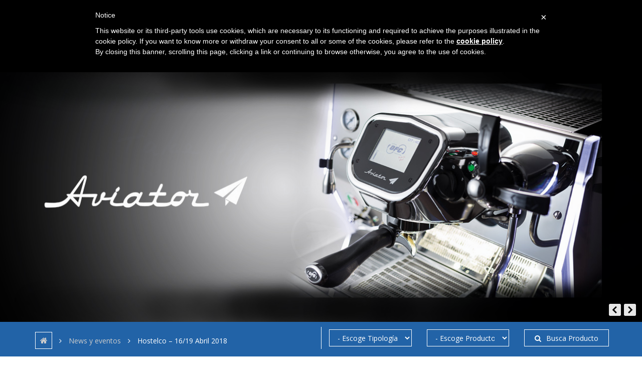

--- FILE ---
content_type: text/html; charset=UTF-8
request_url: https://www.bfcsrl.it/es/hostelco-2018/
body_size: 12682
content:
<!DOCTYPE html>
<html lang="es-ES">
<head>
<meta charset="UTF-8">
<meta http-equiv="X-UA-Compatible" content="IE=edge">
<meta name="viewport" content="width=device-width, initial-scale=1">
<meta name="author" content="BFC srl">

<!--## favicon block-->
<link rel="apple-touch-icon" sizes="57x57" href="https://www.bfcsrl.it/bfc2015/wp-content/themes/bfc/images/favicon/apple-touch-icon-57x57.png?v=nggzymv0JA">
<link rel="apple-touch-icon" sizes="60x60" href="https://www.bfcsrl.it/bfc2015/wp-content/themes/bfc/images/favicon/apple-touch-icon-60x60.png?v=nggzymv0JA">
<link rel="apple-touch-icon" sizes="72x72" href="https://www.bfcsrl.it/bfc2015/wp-content/themes/bfc/images/favicon/apple-touch-icon-72x72.png?v=nggzymv0JA">
<link rel="apple-touch-icon" sizes="76x76" href="https://www.bfcsrl.it/bfc2015/wp-content/themes/bfc/images/favicon/apple-touch-icon-76x76.png?v=nggzymv0JA">
<link rel="apple-touch-icon" sizes="114x114" href="https://www.bfcsrl.it/bfc2015/wp-content/themes/bfc/images/favicon/apple-touch-icon-114x114.png?v=nggzymv0JA">
<link rel="apple-touch-icon" sizes="120x120" href="https://www.bfcsrl.it/bfc2015/wp-content/themes/bfc/images/favicon/apple-touch-icon-120x120.png?v=nggzymv0JA">
<link rel="apple-touch-icon" sizes="144x144" href="https://www.bfcsrl.it/bfc2015/wp-content/themes/bfc/images/favicon/apple-touch-icon-144x144.png?v=nggzymv0JA">
<link rel="apple-touch-icon" sizes="152x152" href="https://www.bfcsrl.it/bfc2015/wp-content/themes/bfc/images/favicon/apple-touch-icon-152x152.png?v=nggzymv0JA">
<link rel="apple-touch-icon" sizes="180x180" href="https://www.bfcsrl.it/bfc2015/wp-content/themes/bfc/images/favicon/apple-touch-icon-180x180.png?v=nggzymv0JA">
<link rel="icon" type="image/png" href="https://www.bfcsrl.it/bfc2015/wp-content/themes/bfc/images/favicon/favicon-32x32.png?v=nggzymv0JA" sizes="32x32">
<link rel="icon" type="image/png" href="https://www.bfcsrl.it/bfc2015/wp-content/themes/bfc/images/favicon/android-chrome-192x192.png?v=nggzymv0JA" sizes="192x192">
<link rel="icon" type="image/png" href="https://www.bfcsrl.it/bfc2015/wp-content/themes/bfc/images/favicon/favicon-96x96.png?v=nggzymv0JA" sizes="96x96">
<link rel="icon" type="image/png" href="https://www.bfcsrl.it/bfc2015/wp-content/themes/bfc/images/favicon/favicon-16x16.png?v=nggzymv0JA" sizes="16x16">
<link rel="manifest" href="https://www.bfcsrl.it/bfc2015/wp-content/themes/bfc/images/favicon/manifest.json?v=nggzymv0JA">
<link rel="mask-icon" href="https://www.bfcsrl.it/bfc2015/wp-content/themes/bfc/images/favicon/safari-pinned-tab.svg?v=nggzymv0JA" color="#5bbad5">
<link rel="shortcut icon" href="https://www.bfcsrl.it/bfc2015/wp-content/themes/bfc/images/favicon/favicon.ico?v=nggzymv0JA">
<meta name="msapplication-TileColor" content="#da532c">
<meta name="msapplication-TileImage" content="https://www.bfcsrl.it/bfc2015/wp-content/themes/bfc/images/favicon/mstile-144x144.png?v=nggzymv0JA">
<meta name="msapplication-config" content="https://www.bfcsrl.it/bfc2015/wp-content/themes/bfc/images/favicon/browserconfig.xml?v=nggzymv0JA">
<meta name="theme-color" content="#ffffff">
<!--## favicon block-->



<!-- Google Tag Manager -->
<script>(function(w,d,s,l,i){w[l]=w[l]||[];w[l].push({'gtm.start':
new Date().getTime(),event:'gtm.js'});var f=d.getElementsByTagName(s)[0],
j=d.createElement(s),dl=l!='dataLayer'?'&l='+l:'';j.async=true;j.src=
'https://www.googletagmanager.com/gtm.js?id='+i+dl;f.parentNode.insertBefore(j,f);
})(window,document,'script','dataLayer','GTM-WPPP66G');</script>
<!-- End Google Tag Manager -->
<meta name='robots' content='index, follow, max-image-preview:large, max-snippet:-1, max-video-preview:-1' />
<link rel="alternate" hreflang="it-it" href="https://www.bfcsrl.it/hostelco-2018/" />
<link rel="alternate" hreflang="en-us" href="https://www.bfcsrl.it/en/hostelco-2018/" />
<link rel="alternate" hreflang="fr-fr" href="https://www.bfcsrl.it/fr/hostelco-2018/" />
<link rel="alternate" hreflang="de-de" href="https://www.bfcsrl.it/de/hostelco-2018/" />
<link rel="alternate" hreflang="es-es" href="https://www.bfcsrl.it/es/hostelco-2018/" />
<link rel="alternate" hreflang="x-default" href="https://www.bfcsrl.it/hostelco-2018/" />

	<!-- This site is optimized with the Yoast SEO plugin v20.1 - https://yoast.com/wordpress/plugins/seo/ -->
	<title>Hostelco – 16/19 Abril 2018 | BFC srl</title>
	<link rel="canonical" href="https://www.bfcsrl.it/es/hostelco-2018/" />
	<meta property="og:locale" content="es_ES" />
	<meta property="og:type" content="article" />
	<meta property="og:title" content="Hostelco – 16/19 Abril 2018 | BFC srl" />
	<meta property="og:description" content="BFC estará presente en Hostelco – BARCELONA – desde 16 hasta 19 Abril 2018. Hall 7, Street B, Stand 238." />
	<meta property="og:url" content="https://www.bfcsrl.it/es/hostelco-2018/" />
	<meta property="og:site_name" content="BFC srl" />
	<meta property="article:published_time" content="2018-03-12T16:00:51+00:00" />
	<meta property="article:modified_time" content="2019-01-10T15:29:05+00:00" />
	<meta property="og:image" content="https://www.bfcsrl.it/bfc2015/wp-content/uploads/2018/03/2018-04-HOSTELCO.jpg" />
	<meta property="og:image:width" content="952" />
	<meta property="og:image:height" content="665" />
	<meta property="og:image:type" content="image/jpeg" />
	<meta name="author" content="Marta Vanzella" />
	<meta name="twitter:label1" content="Escrito por" />
	<meta name="twitter:data1" content="Marta Vanzella" />
	<script type="application/ld+json" class="yoast-schema-graph">{"@context":"https://schema.org","@graph":[{"@type":"WebPage","@id":"https://www.bfcsrl.it/es/hostelco-2018/","url":"https://www.bfcsrl.it/es/hostelco-2018/","name":"Hostelco – 16/19 Abril 2018 | BFC srl","isPartOf":{"@id":"https://www.bfcsrl.it/es/#website"},"primaryImageOfPage":{"@id":"https://www.bfcsrl.it/es/hostelco-2018/#primaryimage"},"image":{"@id":"https://www.bfcsrl.it/es/hostelco-2018/#primaryimage"},"thumbnailUrl":"https://www.bfcsrl.it/bfc2015/wp-content/uploads/2018/03/2018-04-HOSTELCO.jpg","datePublished":"2018-03-12T16:00:51+00:00","dateModified":"2019-01-10T15:29:05+00:00","author":{"@id":"https://www.bfcsrl.it/es/#/schema/person/46ea66a361f5d46c82d7731027bac4ae"},"breadcrumb":{"@id":"https://www.bfcsrl.it/es/hostelco-2018/#breadcrumb"},"inLanguage":"es","potentialAction":[{"@type":"ReadAction","target":["https://www.bfcsrl.it/es/hostelco-2018/"]}]},{"@type":"ImageObject","inLanguage":"es","@id":"https://www.bfcsrl.it/es/hostelco-2018/#primaryimage","url":"https://www.bfcsrl.it/bfc2015/wp-content/uploads/2018/03/2018-04-HOSTELCO.jpg","contentUrl":"https://www.bfcsrl.it/bfc2015/wp-content/uploads/2018/03/2018-04-HOSTELCO.jpg","width":952,"height":665},{"@type":"BreadcrumbList","@id":"https://www.bfcsrl.it/es/hostelco-2018/#breadcrumb","itemListElement":[{"@type":"ListItem","position":1,"name":"","item":"https://www.bfcsrl.it/es/"},{"@type":"ListItem","position":2,"name":"News y eventos","item":"https://www.bfcsrl.it/es/news/"},{"@type":"ListItem","position":3,"name":"Hostelco – 16/19 Abril 2018"}]},{"@type":"WebSite","@id":"https://www.bfcsrl.it/es/#website","url":"https://www.bfcsrl.it/es/","name":"BFC srl","description":"","potentialAction":[{"@type":"SearchAction","target":{"@type":"EntryPoint","urlTemplate":"https://www.bfcsrl.it/es/?s={search_term_string}"},"query-input":"required name=search_term_string"}],"inLanguage":"es"},{"@type":"Person","@id":"https://www.bfcsrl.it/es/#/schema/person/46ea66a361f5d46c82d7731027bac4ae","name":"Marta Vanzella","image":{"@type":"ImageObject","inLanguage":"es","@id":"https://www.bfcsrl.it/es/#/schema/person/image/","url":"https://secure.gravatar.com/avatar/8ea3f4d1b3192570f9482d650205e191?s=96&d=mm&r=g","contentUrl":"https://secure.gravatar.com/avatar/8ea3f4d1b3192570f9482d650205e191?s=96&d=mm&r=g","caption":"Marta Vanzella"}}]}</script>
	<!-- / Yoast SEO plugin. -->


<link rel='dns-prefetch' href='//cdn.iubenda.com' />
<link rel='dns-prefetch' href='//www.google.com' />
<link rel='preconnect' href='//maps.googleapis.com' />
<link rel='preconnect' href='//fonts.googleapis.com' />
<link rel='preconnect' href='//s7.addthis.com' />
<link rel='preconnect' href='//snazzymaps.com' />
<link rel='preconnect' href='//iubenda.com' />
<link rel='preconnect' href='//oss.maxcdn.com' />
<link rel='preconnect' href='//use.fontawesome.com' />
<link rel='prerender' href='https://www.bfcsrl.it/es/hostelco-2018/' />
<script type="text/javascript">
window._wpemojiSettings = {"baseUrl":"https:\/\/s.w.org\/images\/core\/emoji\/14.0.0\/72x72\/","ext":".png","svgUrl":"https:\/\/s.w.org\/images\/core\/emoji\/14.0.0\/svg\/","svgExt":".svg","source":{"concatemoji":"https:\/\/www.bfcsrl.it\/bfc2015\/wp-includes\/js\/wp-emoji-release.min.js?ver=6.1.1"}};
/*! This file is auto-generated */
!function(e,a,t){var n,r,o,i=a.createElement("canvas"),p=i.getContext&&i.getContext("2d");function s(e,t){var a=String.fromCharCode,e=(p.clearRect(0,0,i.width,i.height),p.fillText(a.apply(this,e),0,0),i.toDataURL());return p.clearRect(0,0,i.width,i.height),p.fillText(a.apply(this,t),0,0),e===i.toDataURL()}function c(e){var t=a.createElement("script");t.src=e,t.defer=t.type="text/javascript",a.getElementsByTagName("head")[0].appendChild(t)}for(o=Array("flag","emoji"),t.supports={everything:!0,everythingExceptFlag:!0},r=0;r<o.length;r++)t.supports[o[r]]=function(e){if(p&&p.fillText)switch(p.textBaseline="top",p.font="600 32px Arial",e){case"flag":return s([127987,65039,8205,9895,65039],[127987,65039,8203,9895,65039])?!1:!s([55356,56826,55356,56819],[55356,56826,8203,55356,56819])&&!s([55356,57332,56128,56423,56128,56418,56128,56421,56128,56430,56128,56423,56128,56447],[55356,57332,8203,56128,56423,8203,56128,56418,8203,56128,56421,8203,56128,56430,8203,56128,56423,8203,56128,56447]);case"emoji":return!s([129777,127995,8205,129778,127999],[129777,127995,8203,129778,127999])}return!1}(o[r]),t.supports.everything=t.supports.everything&&t.supports[o[r]],"flag"!==o[r]&&(t.supports.everythingExceptFlag=t.supports.everythingExceptFlag&&t.supports[o[r]]);t.supports.everythingExceptFlag=t.supports.everythingExceptFlag&&!t.supports.flag,t.DOMReady=!1,t.readyCallback=function(){t.DOMReady=!0},t.supports.everything||(n=function(){t.readyCallback()},a.addEventListener?(a.addEventListener("DOMContentLoaded",n,!1),e.addEventListener("load",n,!1)):(e.attachEvent("onload",n),a.attachEvent("onreadystatechange",function(){"complete"===a.readyState&&t.readyCallback()})),(e=t.source||{}).concatemoji?c(e.concatemoji):e.wpemoji&&e.twemoji&&(c(e.twemoji),c(e.wpemoji)))}(window,document,window._wpemojiSettings);
</script>
<style type="text/css">
img.wp-smiley,
img.emoji {
	display: inline !important;
	border: none !important;
	box-shadow: none !important;
	height: 1em !important;
	width: 1em !important;
	margin: 0 0.07em !important;
	vertical-align: -0.1em !important;
	background: none !important;
	padding: 0 !important;
}
</style>
	<link rel='stylesheet' id='wp-block-library-css' href='https://www.bfcsrl.it/bfc2015/wp-includes/css/dist/block-library/style.min.css?ver=6.1.1' type='text/css' media='all' />
<style id='wppb-edit-profile-style-inline-css' type='text/css'>


</style>
<style id='wppb-login-style-inline-css' type='text/css'>


</style>
<style id='wppb-recover-password-style-inline-css' type='text/css'>


</style>
<style id='wppb-register-style-inline-css' type='text/css'>


</style>
<link rel='stylesheet' id='classic-theme-styles-css' href='https://www.bfcsrl.it/bfc2015/wp-includes/css/classic-themes.min.css?ver=1' type='text/css' media='all' />
<style id='global-styles-inline-css' type='text/css'>
body{--wp--preset--color--black: #000000;--wp--preset--color--cyan-bluish-gray: #abb8c3;--wp--preset--color--white: #ffffff;--wp--preset--color--pale-pink: #f78da7;--wp--preset--color--vivid-red: #cf2e2e;--wp--preset--color--luminous-vivid-orange: #ff6900;--wp--preset--color--luminous-vivid-amber: #fcb900;--wp--preset--color--light-green-cyan: #7bdcb5;--wp--preset--color--vivid-green-cyan: #00d084;--wp--preset--color--pale-cyan-blue: #8ed1fc;--wp--preset--color--vivid-cyan-blue: #0693e3;--wp--preset--color--vivid-purple: #9b51e0;--wp--preset--gradient--vivid-cyan-blue-to-vivid-purple: linear-gradient(135deg,rgba(6,147,227,1) 0%,rgb(155,81,224) 100%);--wp--preset--gradient--light-green-cyan-to-vivid-green-cyan: linear-gradient(135deg,rgb(122,220,180) 0%,rgb(0,208,130) 100%);--wp--preset--gradient--luminous-vivid-amber-to-luminous-vivid-orange: linear-gradient(135deg,rgba(252,185,0,1) 0%,rgba(255,105,0,1) 100%);--wp--preset--gradient--luminous-vivid-orange-to-vivid-red: linear-gradient(135deg,rgba(255,105,0,1) 0%,rgb(207,46,46) 100%);--wp--preset--gradient--very-light-gray-to-cyan-bluish-gray: linear-gradient(135deg,rgb(238,238,238) 0%,rgb(169,184,195) 100%);--wp--preset--gradient--cool-to-warm-spectrum: linear-gradient(135deg,rgb(74,234,220) 0%,rgb(151,120,209) 20%,rgb(207,42,186) 40%,rgb(238,44,130) 60%,rgb(251,105,98) 80%,rgb(254,248,76) 100%);--wp--preset--gradient--blush-light-purple: linear-gradient(135deg,rgb(255,206,236) 0%,rgb(152,150,240) 100%);--wp--preset--gradient--blush-bordeaux: linear-gradient(135deg,rgb(254,205,165) 0%,rgb(254,45,45) 50%,rgb(107,0,62) 100%);--wp--preset--gradient--luminous-dusk: linear-gradient(135deg,rgb(255,203,112) 0%,rgb(199,81,192) 50%,rgb(65,88,208) 100%);--wp--preset--gradient--pale-ocean: linear-gradient(135deg,rgb(255,245,203) 0%,rgb(182,227,212) 50%,rgb(51,167,181) 100%);--wp--preset--gradient--electric-grass: linear-gradient(135deg,rgb(202,248,128) 0%,rgb(113,206,126) 100%);--wp--preset--gradient--midnight: linear-gradient(135deg,rgb(2,3,129) 0%,rgb(40,116,252) 100%);--wp--preset--duotone--dark-grayscale: url('#wp-duotone-dark-grayscale');--wp--preset--duotone--grayscale: url('#wp-duotone-grayscale');--wp--preset--duotone--purple-yellow: url('#wp-duotone-purple-yellow');--wp--preset--duotone--blue-red: url('#wp-duotone-blue-red');--wp--preset--duotone--midnight: url('#wp-duotone-midnight');--wp--preset--duotone--magenta-yellow: url('#wp-duotone-magenta-yellow');--wp--preset--duotone--purple-green: url('#wp-duotone-purple-green');--wp--preset--duotone--blue-orange: url('#wp-duotone-blue-orange');--wp--preset--font-size--small: 13px;--wp--preset--font-size--medium: 20px;--wp--preset--font-size--large: 36px;--wp--preset--font-size--x-large: 42px;--wp--preset--spacing--20: 0.44rem;--wp--preset--spacing--30: 0.67rem;--wp--preset--spacing--40: 1rem;--wp--preset--spacing--50: 1.5rem;--wp--preset--spacing--60: 2.25rem;--wp--preset--spacing--70: 3.38rem;--wp--preset--spacing--80: 5.06rem;}:where(.is-layout-flex){gap: 0.5em;}body .is-layout-flow > .alignleft{float: left;margin-inline-start: 0;margin-inline-end: 2em;}body .is-layout-flow > .alignright{float: right;margin-inline-start: 2em;margin-inline-end: 0;}body .is-layout-flow > .aligncenter{margin-left: auto !important;margin-right: auto !important;}body .is-layout-constrained > .alignleft{float: left;margin-inline-start: 0;margin-inline-end: 2em;}body .is-layout-constrained > .alignright{float: right;margin-inline-start: 2em;margin-inline-end: 0;}body .is-layout-constrained > .aligncenter{margin-left: auto !important;margin-right: auto !important;}body .is-layout-constrained > :where(:not(.alignleft):not(.alignright):not(.alignfull)){max-width: var(--wp--style--global--content-size);margin-left: auto !important;margin-right: auto !important;}body .is-layout-constrained > .alignwide{max-width: var(--wp--style--global--wide-size);}body .is-layout-flex{display: flex;}body .is-layout-flex{flex-wrap: wrap;align-items: center;}body .is-layout-flex > *{margin: 0;}:where(.wp-block-columns.is-layout-flex){gap: 2em;}.has-black-color{color: var(--wp--preset--color--black) !important;}.has-cyan-bluish-gray-color{color: var(--wp--preset--color--cyan-bluish-gray) !important;}.has-white-color{color: var(--wp--preset--color--white) !important;}.has-pale-pink-color{color: var(--wp--preset--color--pale-pink) !important;}.has-vivid-red-color{color: var(--wp--preset--color--vivid-red) !important;}.has-luminous-vivid-orange-color{color: var(--wp--preset--color--luminous-vivid-orange) !important;}.has-luminous-vivid-amber-color{color: var(--wp--preset--color--luminous-vivid-amber) !important;}.has-light-green-cyan-color{color: var(--wp--preset--color--light-green-cyan) !important;}.has-vivid-green-cyan-color{color: var(--wp--preset--color--vivid-green-cyan) !important;}.has-pale-cyan-blue-color{color: var(--wp--preset--color--pale-cyan-blue) !important;}.has-vivid-cyan-blue-color{color: var(--wp--preset--color--vivid-cyan-blue) !important;}.has-vivid-purple-color{color: var(--wp--preset--color--vivid-purple) !important;}.has-black-background-color{background-color: var(--wp--preset--color--black) !important;}.has-cyan-bluish-gray-background-color{background-color: var(--wp--preset--color--cyan-bluish-gray) !important;}.has-white-background-color{background-color: var(--wp--preset--color--white) !important;}.has-pale-pink-background-color{background-color: var(--wp--preset--color--pale-pink) !important;}.has-vivid-red-background-color{background-color: var(--wp--preset--color--vivid-red) !important;}.has-luminous-vivid-orange-background-color{background-color: var(--wp--preset--color--luminous-vivid-orange) !important;}.has-luminous-vivid-amber-background-color{background-color: var(--wp--preset--color--luminous-vivid-amber) !important;}.has-light-green-cyan-background-color{background-color: var(--wp--preset--color--light-green-cyan) !important;}.has-vivid-green-cyan-background-color{background-color: var(--wp--preset--color--vivid-green-cyan) !important;}.has-pale-cyan-blue-background-color{background-color: var(--wp--preset--color--pale-cyan-blue) !important;}.has-vivid-cyan-blue-background-color{background-color: var(--wp--preset--color--vivid-cyan-blue) !important;}.has-vivid-purple-background-color{background-color: var(--wp--preset--color--vivid-purple) !important;}.has-black-border-color{border-color: var(--wp--preset--color--black) !important;}.has-cyan-bluish-gray-border-color{border-color: var(--wp--preset--color--cyan-bluish-gray) !important;}.has-white-border-color{border-color: var(--wp--preset--color--white) !important;}.has-pale-pink-border-color{border-color: var(--wp--preset--color--pale-pink) !important;}.has-vivid-red-border-color{border-color: var(--wp--preset--color--vivid-red) !important;}.has-luminous-vivid-orange-border-color{border-color: var(--wp--preset--color--luminous-vivid-orange) !important;}.has-luminous-vivid-amber-border-color{border-color: var(--wp--preset--color--luminous-vivid-amber) !important;}.has-light-green-cyan-border-color{border-color: var(--wp--preset--color--light-green-cyan) !important;}.has-vivid-green-cyan-border-color{border-color: var(--wp--preset--color--vivid-green-cyan) !important;}.has-pale-cyan-blue-border-color{border-color: var(--wp--preset--color--pale-cyan-blue) !important;}.has-vivid-cyan-blue-border-color{border-color: var(--wp--preset--color--vivid-cyan-blue) !important;}.has-vivid-purple-border-color{border-color: var(--wp--preset--color--vivid-purple) !important;}.has-vivid-cyan-blue-to-vivid-purple-gradient-background{background: var(--wp--preset--gradient--vivid-cyan-blue-to-vivid-purple) !important;}.has-light-green-cyan-to-vivid-green-cyan-gradient-background{background: var(--wp--preset--gradient--light-green-cyan-to-vivid-green-cyan) !important;}.has-luminous-vivid-amber-to-luminous-vivid-orange-gradient-background{background: var(--wp--preset--gradient--luminous-vivid-amber-to-luminous-vivid-orange) !important;}.has-luminous-vivid-orange-to-vivid-red-gradient-background{background: var(--wp--preset--gradient--luminous-vivid-orange-to-vivid-red) !important;}.has-very-light-gray-to-cyan-bluish-gray-gradient-background{background: var(--wp--preset--gradient--very-light-gray-to-cyan-bluish-gray) !important;}.has-cool-to-warm-spectrum-gradient-background{background: var(--wp--preset--gradient--cool-to-warm-spectrum) !important;}.has-blush-light-purple-gradient-background{background: var(--wp--preset--gradient--blush-light-purple) !important;}.has-blush-bordeaux-gradient-background{background: var(--wp--preset--gradient--blush-bordeaux) !important;}.has-luminous-dusk-gradient-background{background: var(--wp--preset--gradient--luminous-dusk) !important;}.has-pale-ocean-gradient-background{background: var(--wp--preset--gradient--pale-ocean) !important;}.has-electric-grass-gradient-background{background: var(--wp--preset--gradient--electric-grass) !important;}.has-midnight-gradient-background{background: var(--wp--preset--gradient--midnight) !important;}.has-small-font-size{font-size: var(--wp--preset--font-size--small) !important;}.has-medium-font-size{font-size: var(--wp--preset--font-size--medium) !important;}.has-large-font-size{font-size: var(--wp--preset--font-size--large) !important;}.has-x-large-font-size{font-size: var(--wp--preset--font-size--x-large) !important;}
.wp-block-navigation a:where(:not(.wp-element-button)){color: inherit;}
:where(.wp-block-columns.is-layout-flex){gap: 2em;}
.wp-block-pullquote{font-size: 1.5em;line-height: 1.6;}
</style>
<link rel='stylesheet' id='contact-form-7-css' href='https://www.bfcsrl.it/bfc2015/wp-content/plugins/contact-form-7/includes/css/styles.css?ver=5.7.4' type='text/css' media='all' />
<link rel='stylesheet' id='dashicons-css' href='https://www.bfcsrl.it/bfc2015/wp-includes/css/dashicons.min.css?ver=6.1.1' type='text/css' media='all' />
<link rel='stylesheet' id='post-views-counter-frontend-css' href='https://www.bfcsrl.it/bfc2015/wp-content/plugins/post-views-counter/css/frontend.min.css?ver=1.3.12' type='text/css' media='all' />
<link rel='stylesheet' id='wpml-legacy-horizontal-list-0-css' href='https://www.bfcsrl.it/bfc2015/wp-content/plugins/sitepress-multilingual-cms/templates/language-switchers/legacy-list-horizontal/style.min.css?ver=1' type='text/css' media='all' />
<link rel='stylesheet' id='royalslider-css' href='https://www.bfcsrl.it/bfc2015/wp-content/themes/bfc/js/royalslider/royalslider.min.css?ver=1.0.5' type='text/css' media='all' />
<link rel='stylesheet' id='royalslider-skin-css' href='https://www.bfcsrl.it/bfc2015/wp-content/themes/bfc/js/royalslider/skins/minimal-white/rs-minimal-white.min.css' type='text/css' media='all' />
<link rel='stylesheet' id='royalslider-full-css' href='https://www.bfcsrl.it/bfc2015/wp-content/themes/bfc/js/royalslider/full-width.css' type='text/css' media='all' />
<link rel='stylesheet' id='fancybox-css' href='https://www.bfcsrl.it/bfc2015/wp-content/themes/bfc/js/fancybox/jquery.fancybox.css?ver=2.1.5' type='text/css' media='screen' />
<link rel='stylesheet' id='idm_main-css' href='https://www.bfcsrl.it/bfc2015/wp-content/themes/bfc/css/main.css?ver=1.0.0' type='text/css' media='all' />
<!--[if lt IE 9]>
<link rel='stylesheet' id='html5shiv-css' href='//oss.maxcdn.com/libs/html5shiv/3.7.0/html5shiv.js' type='text/css' media='all' />
<![endif]-->
<!--[if lt IE 9]>
<link rel='stylesheet' id='respond-css' href='//oss.maxcdn.com/libs/respond.js/1.4.2/respond.min.js' type='text/css' media='all' />
<![endif]-->
<link rel='stylesheet' id='wppb_stylesheet-css' href='https://www.bfcsrl.it/bfc2015/wp-content/plugins/profile-builder/assets/css/style-front-end.css?ver=3.14.7' type='text/css' media='all' />

<script  type="text/javascript" class=" _iub_cs_skip" type='text/javascript' id='iubenda-head-inline-scripts-0'>
 var _iub = _iub || []; _iub.csConfiguration = {"cookiePolicyId":394641,"siteId":263922,"lang":"en"}; 
</script>
<script  type="text/javascript" src="//cdn.iubenda.com/cookie_solution/safemode/iubenda_cs.js" charset="UTF-8" async="async" class=" _iub_cs_skip" type='text/javascript' src='//cdn.iubenda.com/cookie_solution/safemode/iubenda_cs.js?ver=3.12.4' id='iubenda-head-scripts-0-js'></script>
<script type='text/javascript' src='https://www.bfcsrl.it/bfc2015/wp-content/themes/bfc/js/jquery-2.1.4.min.js' id='jquery-js'></script>
<script type='text/javascript' src='https://www.bfcsrl.it/bfc2015/wp-content/themes/bfc/js/modernizr.custom.min.js' id='modernize-js'></script>
<link rel="https://api.w.org/" href="https://www.bfcsrl.it/es/wp-json/" /><link rel="alternate" type="application/json" href="https://www.bfcsrl.it/es/wp-json/wp/v2/posts/1886" /><link rel="EditURI" type="application/rsd+xml" title="RSD" href="https://www.bfcsrl.it/bfc2015/xmlrpc.php?rsd" />
<link rel="wlwmanifest" type="application/wlwmanifest+xml" href="https://www.bfcsrl.it/bfc2015/wp-includes/wlwmanifest.xml" />
<link rel='shortlink' href='https://www.bfcsrl.it/es/?p=1886' />
<link rel="alternate" type="application/json+oembed" href="https://www.bfcsrl.it/es/wp-json/oembed/1.0/embed?url=https%3A%2F%2Fwww.bfcsrl.it%2Fes%2Fhostelco-2018%2F" />
<link rel="alternate" type="text/xml+oembed" href="https://www.bfcsrl.it/es/wp-json/oembed/1.0/embed?url=https%3A%2F%2Fwww.bfcsrl.it%2Fes%2Fhostelco-2018%2F&#038;format=xml" />
<meta name="generator" content="WPML ver:4.8.2 stt:1,4,3,27,2;" />

<script type="text/javascript" language="javascript">
	var ajax_url = "https://www.bfcsrl.it/bfc2015/wp-admin/admin-ajax.php";

    $(window).load(function(){
        setTimeout(function(){
            $('#myModal').modal('show');
        }, 3000);
    });


</script>

<style>
.wpml-ls-legacy-list-horizontal {
    padding: 7px 0;
}	
.wpml-ls-legacy-list-horizontal a {
    padding: 5px 0px 5px 10px;
}	
.checkbox-inline input[type=checkbox], .checkbox input[type=checkbox], .radio-inline input[type=radio], .radio input[type=radio] {
    float: left;
    margin-left: 0px;
	margin-right: 10px;
}
.checkbox, .radio {
    padding-left: 0px;
}
span.wpcf7-list-item {
    margin: 0 0 0 0em;
}
</style>	
<script type="text/javascript" src="https://cdn.iubenda.com/consent_solution/iubenda_cons.js"></script>
<script type="text/javascript">
 _iub.cons.init({
    api_key: "N2enAmGnRRwgehEAyjCaPXGVIy2CFEsV"
 });
</script>	
</head>
<body class="post-template-default single single-post postid-1886 single-format-standard &quot;&gt;&lt;!-- Google Tag Manager (noscript) --&gt;
&lt;noscript&gt;&lt;iframe src=&quot;https://www.googletagmanager.com/ns.html?id=GTM-WPPP66G&quot;
height=&quot;0&quot; width=&quot;0&quot; style=&quot;display:none;visibility:hidden&quot;&gt;&lt;/iframe&gt;&lt;/noscript&gt;
&lt;!-- End Google Tag Manager (noscript) --&gt;&lt;br style=&quot;display:none">

 
     
<!-- Preloader -->
<div class="mask" style="background-color:#cccccc">
      <div id="loader">
              <span class="block"><img src="https://www.bfcsrl.it/bfc2015/wp-content/uploads/2015/04/logoBFC_800-300x143.png" width="300" height="143" alt="" class="img-responsive"/></span>
	         
       <span class="block text-center gap-top"><p><span style="font-size: 16px;"><em><span style="color: #2263a7;">maquinas para cafe expreso<br />
</span></em></span></p>
</span>
       <span class="block text-center double-gap-top"><i class="fa fa-spinner fa-spin fa-2x color-blu"></i></span>
      </div>
</div>
<!--/Preloader -->

      
<div id="header" class="hidden-xs hidden-sm">
	<div class="container">
    	<div class="row pad-top pad-bottom">
    		<div class="col-sm-2">
            	<span class="logoBFC"><a href="https://www.bfcsrl.it/es/"><img src="https://www.bfcsrl.it/bfc2015/wp-content/themes/bfc/images/logoBFC_300.png" width="300" height="143" alt="" class="img-responsive" /></a></span>
            </div> 
    		<!-- .col -->
            <div class="col-sm-10">
            <div class="row">
                <div class="col-sm-12 text-right">
                    <div class="inline-block double-pad-right">
<div class="lang_sel_list_horizontal wpml-ls-statics-shortcode_actions wpml-ls wpml-ls-legacy-list-horizontal" id="lang_sel_list">
	<ul role="menu"><li class="icl-it wpml-ls-slot-shortcode_actions wpml-ls-item wpml-ls-item-it wpml-ls-first-item wpml-ls-item-legacy-list-horizontal" role="none">
				<a href="https://www.bfcsrl.it/hostelco-2018/" class="wpml-ls-link" role="menuitem"  aria-label="Cambiar a Italiano" title="Cambiar a Italiano" >
                                                        <img
            class="wpml-ls-flag iclflag"
            src="https://www.bfcsrl.it/bfc2015/wp-content/plugins/sitepress-multilingual-cms/res/flags/it.png"
            alt="Italiano"
            width=18
            height=12
    /></a>
			</li><li class="icl-en wpml-ls-slot-shortcode_actions wpml-ls-item wpml-ls-item-en wpml-ls-item-legacy-list-horizontal" role="none">
				<a href="https://www.bfcsrl.it/en/hostelco-2018/" class="wpml-ls-link" role="menuitem"  aria-label="Cambiar a Inglés" title="Cambiar a Inglés" >
                                                        <img
            class="wpml-ls-flag iclflag"
            src="https://www.bfcsrl.it/bfc2015/wp-content/plugins/sitepress-multilingual-cms/res/flags/en.png"
            alt="Inglés"
            width=18
            height=12
    /></a>
			</li><li class="icl-fr wpml-ls-slot-shortcode_actions wpml-ls-item wpml-ls-item-fr wpml-ls-item-legacy-list-horizontal" role="none">
				<a href="https://www.bfcsrl.it/fr/hostelco-2018/" class="wpml-ls-link" role="menuitem"  aria-label="Cambiar a Francés" title="Cambiar a Francés" >
                                                        <img
            class="wpml-ls-flag iclflag"
            src="https://www.bfcsrl.it/bfc2015/wp-content/plugins/sitepress-multilingual-cms/res/flags/fr.png"
            alt="Francés"
            width=18
            height=12
    /></a>
			</li><li class="icl-de wpml-ls-slot-shortcode_actions wpml-ls-item wpml-ls-item-de wpml-ls-item-legacy-list-horizontal" role="none">
				<a href="https://www.bfcsrl.it/de/hostelco-2018/" class="wpml-ls-link" role="menuitem"  aria-label="Cambiar a Alemán" title="Cambiar a Alemán" >
                                                        <img
            class="wpml-ls-flag iclflag"
            src="https://www.bfcsrl.it/bfc2015/wp-content/plugins/sitepress-multilingual-cms/res/flags/de.png"
            alt="Alemán"
            width=18
            height=12
    /></a>
			</li><li class="icl-es wpml-ls-slot-shortcode_actions wpml-ls-item wpml-ls-item-es wpml-ls-current-language wpml-ls-last-item wpml-ls-item-legacy-list-horizontal" role="none">
				<a href="https://www.bfcsrl.it/es/hostelco-2018/" class="wpml-ls-link" role="menuitem" >
                                                        <img
            class="wpml-ls-flag iclflag"
            src="https://www.bfcsrl.it/bfc2015/wp-content/plugins/sitepress-multilingual-cms/res/flags/es.png"
            alt="Español"
            width=18
            height=12
    /></a>
			</li></ul>
</div>
</div> |
                    <div class="inline-block double-pad-left">
                        <span><a href="https://www.facebook.com/BFCcoffeemachinesofficial" target="_blank"><img src="https://www.bfcsrl.it/bfc2015/wp-content/themes/bfc/images/002-facebook.svg" width="30" height="20"></a></span>
                        <span><a href="https://www.instagram.com/bfccoffeemachines_official/" target="_blank"><img src="https://www.bfcsrl.it/bfc2015/wp-content/themes/bfc/images/003-instagram.svg" width="30" height="20"></a></span>
                        <span><a href="https://www.youtube.com/channel/UC2ow8H5GcOP2Q2hj7OJLw3A" target="_blank"><img src="https://www.bfcsrl.it/bfc2015/wp-content/themes/bfc/images/001-youtube-logotype.svg" width="30" height="20"></a></span>
                    </div>
                </div> <!-- .col -->
            <div class="col-sm-12 text-right">
			            
            <nav id="navigation" class=" "><ul id="menu-menu_header-spagnolo0" class="menu"><li id="menu-item-497" class="menu-item menu-item-type-post_type menu-item-object-page menu-item-home menu-item-497"><a href="https://www.bfcsrl.it/es/">Home</a></li>
<li id="menu-item-499" class="menu-item menu-item-type-post_type menu-item-object-page menu-item-499"><a href="https://www.bfcsrl.it/es/productos/">Productos</a></li>
<li id="menu-item-502" class="menu-item menu-item-type-post_type menu-item-object-page current_page_parent menu-item-502"><a href="https://www.bfcsrl.it/es/news/">News</a></li>
<li id="menu-item-505" class="menu-item menu-item-type-post_type menu-item-object-page menu-item-505"><a href="https://www.bfcsrl.it/es/galeria-video/">Vídeo</a></li>
<li id="menu-item-508" class="menu-item menu-item-type-post_type menu-item-object-page menu-item-508"><a href="https://www.bfcsrl.it/es/empresa/">Empresa</a></li>
<li id="menu-item-1793" class="menu-item menu-item-type-custom menu-item-object-custom menu-item-1793"><a href="https://www.bfcsrl.it/es/#anchor">Contactos</a></li>
<li id="menu-item-1805" class="menu-item menu-item-type-custom menu-item-object-custom menu-item-1805"><a href="http://bfc.aftersalestools.com">E-Commerce</a></li>
<li id="menu-item-511" class="menu-item menu-item-type-post_type menu-item-object-page menu-item-511"><a href="https://www.bfcsrl.it/es/area-reservada/">Área reservada</a></li>
</ul></nav>            </div> <!-- .col -->
            
            </div>
            </div>
        </div> <!-- .row -->
    </div> <!-- .container -->
</div> <!-- #HEADER -->

<!--#########################################################-->

<div id="header" class="visible-xs visible-sm">
<header>
    <a id="cd-logo" href="https://www.bfcsrl.it/es/"><img src="https://www.bfcsrl.it/bfc2015/wp-content/themes/bfc/images/logoBFC_300.png" width="300" height="80" alt="" class="img-responsive" /></a>
    <nav id="cd-top-nav">
<!--        <ul>
            <li><a href="#0">Tour</a></li>
            <li><a href="#0">Login</a></li>
        </ul>-->
    </nav>
    <a id="cd-menu-trigger" href="#0"><span class="cd-menu-icon"></span></a>
</header>
<main class="cd-main-content">

    <!-- put your content here -->

</main> <!-- cd-main-content -->

<nav id="cd-lateral-nav">
    <div class="cd-navigation lang">
		
<div class="lang_sel_list_horizontal wpml-ls-statics-shortcode_actions wpml-ls wpml-ls-legacy-list-horizontal" id="lang_sel_list">
	<ul role="menu"><li class="icl-it wpml-ls-slot-shortcode_actions wpml-ls-item wpml-ls-item-it wpml-ls-first-item wpml-ls-item-legacy-list-horizontal" role="none">
				<a href="https://www.bfcsrl.it/hostelco-2018/" class="wpml-ls-link" role="menuitem"  aria-label="Cambiar a Italiano" title="Cambiar a Italiano" >
                                                        <img
            class="wpml-ls-flag iclflag"
            src="https://www.bfcsrl.it/bfc2015/wp-content/plugins/sitepress-multilingual-cms/res/flags/it.png"
            alt="Italiano"
            width=18
            height=12
    /></a>
			</li><li class="icl-en wpml-ls-slot-shortcode_actions wpml-ls-item wpml-ls-item-en wpml-ls-item-legacy-list-horizontal" role="none">
				<a href="https://www.bfcsrl.it/en/hostelco-2018/" class="wpml-ls-link" role="menuitem"  aria-label="Cambiar a Inglés" title="Cambiar a Inglés" >
                                                        <img
            class="wpml-ls-flag iclflag"
            src="https://www.bfcsrl.it/bfc2015/wp-content/plugins/sitepress-multilingual-cms/res/flags/en.png"
            alt="Inglés"
            width=18
            height=12
    /></a>
			</li><li class="icl-fr wpml-ls-slot-shortcode_actions wpml-ls-item wpml-ls-item-fr wpml-ls-item-legacy-list-horizontal" role="none">
				<a href="https://www.bfcsrl.it/fr/hostelco-2018/" class="wpml-ls-link" role="menuitem"  aria-label="Cambiar a Francés" title="Cambiar a Francés" >
                                                        <img
            class="wpml-ls-flag iclflag"
            src="https://www.bfcsrl.it/bfc2015/wp-content/plugins/sitepress-multilingual-cms/res/flags/fr.png"
            alt="Francés"
            width=18
            height=12
    /></a>
			</li><li class="icl-de wpml-ls-slot-shortcode_actions wpml-ls-item wpml-ls-item-de wpml-ls-item-legacy-list-horizontal" role="none">
				<a href="https://www.bfcsrl.it/de/hostelco-2018/" class="wpml-ls-link" role="menuitem"  aria-label="Cambiar a Alemán" title="Cambiar a Alemán" >
                                                        <img
            class="wpml-ls-flag iclflag"
            src="https://www.bfcsrl.it/bfc2015/wp-content/plugins/sitepress-multilingual-cms/res/flags/de.png"
            alt="Alemán"
            width=18
            height=12
    /></a>
			</li><li class="icl-es wpml-ls-slot-shortcode_actions wpml-ls-item wpml-ls-item-es wpml-ls-current-language wpml-ls-last-item wpml-ls-item-legacy-list-horizontal" role="none">
				<a href="https://www.bfcsrl.it/es/hostelco-2018/" class="wpml-ls-link" role="menuitem" >
                                                        <img
            class="wpml-ls-flag iclflag"
            src="https://www.bfcsrl.it/bfc2015/wp-content/plugins/sitepress-multilingual-cms/res/flags/es.png"
            alt="Español"
            width=18
            height=12
    /></a>
			</li></ul>
</div>
	
		                                
    
    </div>

	         
    
    <div class="cd-navigation cd-single-item-wrapper"><ul id="menu-menu_header-spagnolo0-1" class="menu"><li class="menu-item menu-item-type-post_type menu-item-object-page menu-item-home menu-item-497"><a href="https://www.bfcsrl.it/es/">Home</a></li>
<li class="menu-item menu-item-type-post_type menu-item-object-page menu-item-499"><a href="https://www.bfcsrl.it/es/productos/">Productos</a></li>
<li class="menu-item menu-item-type-post_type menu-item-object-page current_page_parent menu-item-502"><a href="https://www.bfcsrl.it/es/news/">News</a></li>
<li class="menu-item menu-item-type-post_type menu-item-object-page menu-item-505"><a href="https://www.bfcsrl.it/es/galeria-video/">Vídeo</a></li>
<li class="menu-item menu-item-type-post_type menu-item-object-page menu-item-508"><a href="https://www.bfcsrl.it/es/empresa/">Empresa</a></li>
<li class="menu-item menu-item-type-custom menu-item-object-custom menu-item-1793"><a href="https://www.bfcsrl.it/es/#anchor">Contactos</a></li>
<li class="menu-item menu-item-type-custom menu-item-object-custom menu-item-1805"><a href="http://bfc.aftersalestools.com">E-Commerce</a></li>
<li class="menu-item menu-item-type-post_type menu-item-object-page menu-item-511"><a href="https://www.bfcsrl.it/es/area-reservada/">Área reservada</a></li>
</ul></div>
 
    <!-- socials -->
</nav>


</div> <!-- #HEADER --><!-- ============================== # home-page SECTION [id=468] ============================== -->

<div id="banner" class="text-center">
<div id="full-width-slider" class="royalSlider heroSlider rsMinW">
	    <div class="rsContent">
    	    	<a href="https://www.bfcsrl.it/es/galeria-video/"><img class="rsImg" src="https://www.bfcsrl.it/bfc2015/wp-content/uploads/2015/04/banner3-1.jpg" width="1400" height="525" alt=""></a>
  		
            </div>
	    <div class="rsContent">
    	    	<a href="https://www.bfcsrl.it/es/productos/aviator-1-grupo/"><img class="rsImg" src="https://www.bfcsrl.it/bfc2015/wp-content/uploads/2017/12/banner.jpg" width="1400" height="525" alt=""></a>
  		
            </div>
	    <div class="rsContent">
    	    	<a href="https://www.bfcsrl.it/es/productos/galileo/"><img class="rsImg" src="https://www.bfcsrl.it/bfc2015/wp-content/uploads/2015/04/banner2-es.jpg" width="1400" height="525" alt=""></a>
  		
            </div>
	    <div class="rsContent">
    	    	<a href="https://www.bfcsrl.it/es/productos/lira-s/"><img class="rsImg" src="https://www.bfcsrl.it/bfc2015/wp-content/uploads/2015/04/banner-es.jpg" width="1400" height="525" alt=""></a>
  		
            </div>
	    <div class="rsContent">
    	    	<a href="https://www.bfcsrl.it/es/productos/monza-k/"><img class="rsImg" src="https://www.bfcsrl.it/bfc2015/wp-content/uploads/2015/05/banner4.jpg" width="1400" height="525" alt=""></a>
  		
            </div>
	
</div><!-- #full-width-slider -->

</div> <!-- #BANNER -->
<!-- ============================== # END es SECTION ============================== -->

	
<div id="quick-search">
	<div class="container">
    	<div class="row">
        	<div class="col-md-6 double-pad-top">
            	<div class="breadcrumbs">
                    <span><span><a href="https://www.bfcsrl.it/es/"><i class="fa fa-home"></i></a></span> <i class="fa fa-angle-right gap-left gap-right"></i> <span><a href="https://www.bfcsrl.it/es/news/">News y eventos</a></span> <i class="fa fa-angle-right gap-left gap-right"></i> <span class="breadcrumb_last" aria-current="page">Hostelco – 16/19 Abril 2018</span></span>            	</div>
            </div> <!-- .col -->
        	<div class="col-md-6 pad-top text-right">            
    			
            	<form class="form-horizontal" role="form" action="" method="post">
    <div class="form-group" style="border-left:1px solid #fff;">
      <!--<label class="col-md-2 control-label">Basic</label>-->

      <div class="col-md-4 half-pad-top half-pad-bottom">
	        <select id="cats" class="selectpicker form-control btn-primary"  name="ofproduct_category">
      <option class="null" value="">- Escoge Tipología -</option>
                                <option value="maquinas-tradicionales"  >Máquinas tradicionales</option>
                                <option value="maquina-de-palanca"  >Máquina de palanca</option>
                                <option value="linea-hogar"  >Línea hogar</option>
                                <option value="linea-oficina"  >Línea oficina</option>
                                <option value="molinillos-dosificadores"  >Molinillos dosificadores</option>
                                <option value="accesorios"  >Accesorios</option>
                    </select>
            </div>
      <div class="col-md-4 half-pad-top half-pad-bottom">
	      <select id="prod" class="selectpicker form-control btn-primary" disabled="disabled">
		      	
	      </select>
      </div>
      
      <div class="col-md-4 half-pad-top half-pad-bottom text-center-xs">
      
            <button class="btn btn-primary" type="submit" id="button_search" disabled="disabled"><i class="fa fa-search pad-right"></i>Busca Producto</button>
      </div>            
    </div>
  </form>            
            </div> <!-- .col -->            
        </div> <!-- .row -->
    </div> <!-- .container -->
</div> <!-- #QUICK-SEARCH -->

<!-- ============================== # SINGLE POST ============================== -->
<div id="news-section" class="triple-pad-top triple-pad-bottom">
<div class="container">
  <div class="row">
      <div class="col-md-12">
          <h1 class="news-title pad-top pad-bottom">Hostelco – 16/19 Abril 2018</h1>
      </div><!-- .col -->             
  </div><!-- .row -->

<div class="row">
	
	<div class="col-md-9 col-xs-12">
		<div class="news-item double-gap-bottom">
        

            <div class="row">	
                <div class="col-md-12">
                	<a href="https://www.bfcsrl.it/es/hostelco-2018/">
                      <img width="952" height="665" src="https://www.bfcsrl.it/bfc2015/wp-content/uploads/2018/03/2018-04-HOSTELCO-952x665.jpg" class="img-responsive wp-post-image" alt="" decoding="async" srcset="https://www.bfcsrl.it/bfc2015/wp-content/uploads/2018/03/2018-04-HOSTELCO.jpg 952w, https://www.bfcsrl.it/bfc2015/wp-content/uploads/2018/03/2018-04-HOSTELCO-279x195.jpg 279w, https://www.bfcsrl.it/bfc2015/wp-content/uploads/2018/03/2018-04-HOSTELCO-768x536.jpg 768w, https://www.bfcsrl.it/bfc2015/wp-content/uploads/2018/03/2018-04-HOSTELCO-386x270.jpg 386w" sizes="(max-width: 952px) 100vw, 952px" />                      
                  </a>                
                </div><!-- .col -->
            </div><!-- .row -->
            
        	<div class="row">
                <div class="col-md-3">
                    <div class="news-extra double-pad-bottom double-pad-top text-right">
                      <span class="block color-ciano">Eventos<i class="fa fa-calendar half-gap-left"></i></span>
                      <span class="block color-ciano">12 marzo 2018<i class="fa fa-clock-o half-gap-left"></i></span>
        				<hr>
                      <!--<span class="block">
					  	                      
                      	<i class="fa fa-comments gap-left"></i>
                      </span>-->
                      <span class="block">
					  						  
					  	18 visualizaciones<i class="fa fa fa-eye half-gap-left"></i>
                      </span>
                    </div><!-- .news-extra -->
                </div><!-- .col --> 
                <div class="col-md-9">
               		<div class="double-pad-bottom double-pad-top"><p>BFC estará presente en Hostelco – BARCELONA – desde 16 hasta 19 Abril 2018.<br />
Hall 7, Street B, Stand 238.</p>
<p>Link: <a href="http://www.hostelco.com/it/" target="_blank" rel="noopener">www.hostelco.com</a></p>
<p><span id="result_box" class="" lang="it"><span class="">An espacio monográfico sobre el café, with an excellent representation of the oportunidades that of this industry.<br />
Déjate seducir por el café to the conference, demostraciones, tastaciones y campeonatos de este area. ¡Saborea nuevas propuestas!</span></span></p>
</div>                    

                    <div class="col-md-6" style="padding-left:0;padding-right:0;">
                        <div class="news-nav pad-top">
                                                	
                              <span class="gap-top"><a href="https://www.bfcsrl.it/es/hotelex-2018/" class="btn btn-primary external"><i class="fa fa-angle-double-left half-gap-right"></i>Anterior</a></span>
                                                    
                                                	
                              <span class="gap-top"><a href="https://www.bfcsrl.it/es/food-hotel-asia-2018/" class="btn btn-primary external">Siguiente<i class="fa fa-angle-double-right half-gap-left"></i></a></span>
                                                   </div><!-- .product-nav -->    
                    </div><!-- .col -->    
                
                    <div class="col-md-6">
						<span class="pull-right">
						<!-- Go to www.addthis.com/dashboard to customize your tools -->
						<span class="addthis_inline_share_toolbox"></span>
												</span>     
                    </div><!-- .col -->

                </div><!-- .col -->
            </div><!-- .row --> 
            
        </div><!-- .news-item -->

	</div><!-- .col -->

	    
    <div class="col-md-3 col-xs-12 valign-top">
	
<div class="archive-sidebar" style="border:1px solid #e8eef2;">
    <div class="archive-block padded gap-bottom">
        <form role="search" method="get" id="searchform" class="searchform" action="https://www.bfcsrl.it/es/">
            <div class="form-group">
                <input type="text" name="s" value="" id="s" class="form-control" placeholder="Busca entre las noticias..." />                
                <input type="submit" id="searchsubmit" value="" />
            </div>
        </form>            
    </div><!-- .archive-block -->        
    
    <div class="archive-block padded gap-bottom">
        <h4><i class="fa fa-calendar half-gap-right"></i>Categorías</h4>
        
        <span class="block pad-bottom archive_link"><a href="https://www.bfcsrl.it/es/eventos/" class="external">Eventos</a> </span> <span class="block pad-bottom archive_link"><a href="https://www.bfcsrl.it/es/noticias/" class="external">Noticias</a> </span>         <hr>            
    </div><!-- .archive-block -->

    <div class="archive-block padded gap-bottom">
        <h4><i class="fa fa-folder-open-o gap-right"></i>Archivo</h4>
        
        	<span class="inline-block pad-bottom archive_link"><a href='https://www.bfcsrl.it/es/2025/12/'>diciembre 2025</a></span>
	<span class="inline-block pad-bottom archive_link"><a href='https://www.bfcsrl.it/es/2025/09/'>septiembre 2025</a></span>
	<span class="inline-block pad-bottom archive_link"><a href='https://www.bfcsrl.it/es/2025/01/'>enero 2025</a></span>
	<span class="inline-block pad-bottom archive_link"><a href='https://www.bfcsrl.it/es/2024/12/'>diciembre 2024</a></span>
	<span class="inline-block pad-bottom archive_link"><a href='https://www.bfcsrl.it/es/2024/08/'>agosto 2024</a></span>
	<span class="inline-block pad-bottom archive_link"><a href='https://www.bfcsrl.it/es/2024/05/'>mayo 2024</a></span>
	<span class="inline-block pad-bottom archive_link"><a href='https://www.bfcsrl.it/es/2024/03/'>marzo 2024</a></span>
	<span class="inline-block pad-bottom archive_link"><a href='https://www.bfcsrl.it/es/2024/02/'>febrero 2024</a></span>
	<span class="inline-block pad-bottom archive_link"><a href='https://www.bfcsrl.it/es/2024/01/'>enero 2024</a></span>
	<span class="inline-block pad-bottom archive_link"><a href='https://www.bfcsrl.it/es/2023/09/'>septiembre 2023</a></span>
	<span class="inline-block pad-bottom archive_link"><a href='https://www.bfcsrl.it/es/2022/09/'>septiembre 2022</a></span>
	<span class="inline-block pad-bottom archive_link"><a href='https://www.bfcsrl.it/es/2021/12/'>diciembre 2021</a></span>
	<span class="inline-block pad-bottom archive_link"><a href='https://www.bfcsrl.it/es/2021/07/'>julio 2021</a></span>
	<span class="inline-block pad-bottom archive_link"><a href='https://www.bfcsrl.it/es/2020/05/'>mayo 2020</a></span>
	<span class="inline-block pad-bottom archive_link"><a href='https://www.bfcsrl.it/es/2019/10/'>octubre 2019</a></span>
	<span class="inline-block pad-bottom archive_link"><a href='https://www.bfcsrl.it/es/2019/09/'>septiembre 2019</a></span>
	<span class="inline-block pad-bottom archive_link"><a href='https://www.bfcsrl.it/es/2019/01/'>enero 2019</a></span>
	<span class="inline-block pad-bottom archive_link"><a href='https://www.bfcsrl.it/es/2018/03/'>marzo 2018</a></span>
	<span class="inline-block pad-bottom archive_link"><a href='https://www.bfcsrl.it/es/2018/01/'>enero 2018</a></span>
	<span class="inline-block pad-bottom archive_link"><a href='https://www.bfcsrl.it/es/2017/07/'>julio 2017</a></span>
	<span class="inline-block pad-bottom archive_link"><a href='https://www.bfcsrl.it/es/2017/04/'>abril 2017</a></span>
	<span class="inline-block pad-bottom archive_link"><a href='https://www.bfcsrl.it/es/2017/03/'>marzo 2017</a></span>
	<span class="inline-block pad-bottom archive_link"><a href='https://www.bfcsrl.it/es/2016/06/'>junio 2016</a></span>
	<span class="inline-block pad-bottom archive_link"><a href='https://www.bfcsrl.it/es/2016/01/'>enero 2016</a></span>
	<span class="inline-block pad-bottom archive_link"><a href='https://www.bfcsrl.it/es/2015/11/'>noviembre 2015</a></span>
	<span class="inline-block pad-bottom archive_link"><a href='https://www.bfcsrl.it/es/2015/04/'>abril 2015</a></span>
        <hr>            
    </div><!-- .archive-block -->

			  
    
    <div class="newsletter-signup">
    	<div class="signup-title text-center double-pad-top">
        	<span><img src="https://www.bfcsrl.it/bfc2015/wp-content/themes/bfc/images/ico_newsletter.png" width="192" height="128" alt="" class="img-responsive"/></span>
        </div>
        
        <div class="signup-content pad-left pad-right pad-bottom">
          <div class="section-header pad-left pad-right ">
              <h2 class="page-title">Inscríbete en nuestro newsletter</h2>
              <div class="page-content"><p>Recibe las últimas novedades sobre productos y tecnologías.</p>
</div>
          </div> <!-- .section-header -->        
        
          <div class="text-center">
          	<a href="https://www.bfcsrl.it/es/newsletter/" class="btn btn-primary double-gap-top gap-bottom"><i class="fa fa-thumb-tack pad-right"></i>Inscríbete ahora</a>               
          </div>        
        </div>
    </div> <!-- .newsletter-signup -->     
    </div><!-- .archive-sidebar -->
    </div><!-- .col -->
</div><!-- .row -->	

</div><!-- .container -->
</div> <!-- #news-section -->
<!-- ============================== # END SINGLE POST ============================== -->

<div id="bottom" class="triple-gap-top">
	<div class="container">
            <div class="row">
                <div class="col-md-2 text-center" style="padding-left:0; padding-right:0;">
				                   
                	<span class="icon block pad-top"><img src="https://www.bfcsrl.it/bfc2015/wp-content/uploads/2015/05/homeicon21.png" width="175" height="88" alt="" class="img-responsive"/></span>
				                                       
                </div> <!-- .col -->
                <div class="col-md-7 text-center-xs triple-pad-left" style="background-color:#2263a7; min-height:108px;">
                    <div class="section-header">
                        <h2 class="page-title">maquinas para cafe expreso</h2>
                        <div class="page-content"></div>
                    </div> <!-- .section-header -->               
                </div> <!-- .col -->
                <div class="col-md-3 text-right half-pad-top text-center-xs" style="background-color:#2263a7; min-height:108px;"> 
                                 &nbsp;
                                
                </div> <!-- .col -->                                
            </div> <!-- .row -->
    </div> <!-- .container -->
</div> <!-- #bottom -->


<!--<span><img src="https://www.bfcsrl.it/bfc2015/wp-content/themes/bfc/images/bottom_temp.jpg" width="1170" height="101" alt="" class="img-responsive"/></span>-->


<div id="footer">
	<div class="container">
    	<div class="row">
        	<div class="col-md-7 pad-top pad-bottom">
            	<span class="block small">Copyright &copy; 2014-2026. All Rights Reserved</span>
				<span class="block small"><p>BFC srl  &#8211;  R.E.A. TV/268491 &#8211; Reg. Imp. TV 00898060264 &#8211; C.F. e P.IVA IT00898060264 &#8211; Cap. Soc. € 40.000,00 i.v.</p>
</span>
            </div> <!-- .col -->
            <div class="col-md-5 text-right double-pad-top">
            	                <nav id="navigation" class=" "><ul id="menu-menu_footer-spagnolo0" class="menu"><li id="menu-item-531" class="menu-item menu-item-type-post_type menu-item-object-page menu-item-531"><a href="https://www.bfcsrl.it/es/privacy-policy/">Privacy Policy</a></li>
<li id="menu-item-1952" class="menu-item menu-item-type-post_type menu-item-object-page menu-item-1952"><a href="https://www.bfcsrl.it/es/cookies-policy/">Cookies Policy</a></li>
<li id="menu-item-535" class="menu-item menu-item-type-custom menu-item-object-custom menu-item-535"><a href="http://www.idealmedia.it">Credits</a></li>
</ul></nav>            </div> <!-- .col -->
        </div> <!-- .row -->
    </div> <!-- .container -->
</div> <!-- #footer -->

<style type="text/css"> 
         /* Hide reCAPTCHA V3 badge */
        .grecaptcha-badge {
        
            visibility: hidden !important;
        
        }
    </style><script type='text/javascript' src='https://www.bfcsrl.it/bfc2015/wp-content/plugins/contact-form-7/includes/swv/js/index.js?ver=5.7.4' id='swv-js'></script>
<script type='text/javascript' id='contact-form-7-js-extra'>
/* <![CDATA[ */
var wpcf7 = {"api":{"root":"https:\/\/www.bfcsrl.it\/es\/wp-json\/","namespace":"contact-form-7\/v1"}};
/* ]]> */
</script>
<script type='text/javascript' src='https://www.bfcsrl.it/bfc2015/wp-content/plugins/contact-form-7/includes/js/index.js?ver=5.7.4' id='contact-form-7-js'></script>
<script type='text/javascript' id='post-views-counter-frontend-js-extra'>
/* <![CDATA[ */
var pvcArgsFrontend = {"mode":"js","postID":"1886","requestURL":"https:\/\/www.bfcsrl.it\/bfc2015\/wp-admin\/admin-ajax.php","nonce":"f581b5dd90"};
/* ]]> */
</script>
<script type='text/javascript' src='https://www.bfcsrl.it/bfc2015/wp-content/plugins/post-views-counter/js/frontend.min.js?ver=1.3.12' id='post-views-counter-frontend-js'></script>
<script type='text/javascript' id='google-invisible-recaptcha-js-before'>
var renderInvisibleReCaptcha = function() {

    for (var i = 0; i < document.forms.length; ++i) {
        var form = document.forms[i];
        var holder = form.querySelector('.inv-recaptcha-holder');

        if (null === holder) continue;
		holder.innerHTML = '';

         (function(frm){
			var cf7SubmitElm = frm.querySelector('.wpcf7-submit');
            var holderId = grecaptcha.render(holder,{
                'sitekey': '6LdJRsMeAAAAAEDYnb_M8PZ1daOlmpCsje20Z9ye', 'size': 'invisible', 'badge' : 'inline',
                'callback' : function (recaptchaToken) {
					if((null !== cf7SubmitElm) && (typeof jQuery != 'undefined')){jQuery(frm).submit();grecaptcha.reset(holderId);return;}
					 HTMLFormElement.prototype.submit.call(frm);
                },
                'expired-callback' : function(){grecaptcha.reset(holderId);}
            });

			if(null !== cf7SubmitElm && (typeof jQuery != 'undefined') ){
				jQuery(cf7SubmitElm).off('click').on('click', function(clickEvt){
					clickEvt.preventDefault();
					grecaptcha.execute(holderId);
				});
			}
			else
			{
				frm.onsubmit = function (evt){evt.preventDefault();grecaptcha.execute(holderId);};
			}


        })(form);
    }
};
</script>
<script type='text/javascript' async defer src='https://www.google.com/recaptcha/api.js?onload=renderInvisibleReCaptcha&#038;render=explicit' id='google-invisible-recaptcha-js'></script>
<script type='text/javascript' src='//use.fontawesome.com/04e7b13731.js' id='font-awesome-js'></script>
<script type='text/javascript' src='https://www.bfcsrl.it/bfc2015/wp-content/themes/bfc/js/bootstrap.min.js' id='bootstrap-js'></script>
<script type='text/javascript' src='https://www.bfcsrl.it/bfc2015/wp-content/themes/bfc/js/expandable-menu.min.js' id='expandable-nav-js'></script>
<script type='text/javascript' src='https://www.bfcsrl.it/bfc2015/wp-content/themes/bfc/js/equalize.min.js' id='equalize-js'></script>
<script type='text/javascript' src='https://www.bfcsrl.it/bfc2015/wp-content/themes/bfc/js/isotope.min.js' id='isotope-js'></script>
<script type='text/javascript' src='https://www.bfcsrl.it/bfc2015/wp-content/themes/bfc/js/royalslider/jquery.royalslider.min.js' id='royalslider-js'></script>
<script type='text/javascript' src='https://www.bfcsrl.it/bfc2015/wp-content/themes/bfc/js/fancybox/jquery.fancybox.pack.js' id='fancybox-js'></script>
<script type='text/javascript' src='https://www.bfcsrl.it/bfc2015/wp-content/themes/bfc/js/owl.carousel.min.js' id='owl-js'></script>
<script type='text/javascript' src='https://www.bfcsrl.it/bfc2015/wp-content/themes/bfc/js/script.min.js' id='idm_script-js'></script>
<script type='text/javascript' src='//s7.addthis.com/js/300/addthis_widget.js#pubid=ra-59aaae70f018f704' id='addthis-js'></script>
<script type='text/javascript' src='https://www.google.com/recaptcha/api.js?render=6LdJRsMeAAAAAEDYnb_M8PZ1daOlmpCsje20Z9ye&#038;ver=3.0' id='google-recaptcha-js'></script>
<script type='text/javascript' src='https://www.bfcsrl.it/bfc2015/wp-includes/js/dist/vendor/regenerator-runtime.min.js?ver=0.13.9' id='regenerator-runtime-js'></script>
<script type='text/javascript' src='https://www.bfcsrl.it/bfc2015/wp-includes/js/dist/vendor/wp-polyfill.min.js?ver=3.15.0' id='wp-polyfill-js'></script>
<script type='text/javascript' id='wpcf7-recaptcha-js-extra'>
/* <![CDATA[ */
var wpcf7_recaptcha = {"sitekey":"6LdJRsMeAAAAAEDYnb_M8PZ1daOlmpCsje20Z9ye","actions":{"homepage":"homepage","contactform":"contactform"}};
/* ]]> */
</script>
<script type='text/javascript' src='https://www.bfcsrl.it/bfc2015/wp-content/plugins/contact-form-7/modules/recaptcha/index.js?ver=5.7.4' id='wpcf7-recaptcha-js'></script>


<script>
$(window).load(function(){
	var container = $('#portfolio-wrap');	
	

	container.isotope({
		itemSelector : '.portfolio-item',
			filter: '.', //check the source to see the class name of filter you want to be active
			animationEngine : 'best-available',
			animationOptions: {
				duration: 200,
				//easing: 'linear',
				queue: false
			},
		layoutMode: 'masonry'
	})
});
</script>

<script type="text/javascript">
$(document).ready(function() {
		
	if($("select#cats option:selected").is(":selected")){
	 	//alert("pippo");
		jQuery.post(ajax_url, {action : 'my_special_action',tipologia:  $("select#cats option:selected").attr('value'), lingua : "es"}, return_function);
	}
	 if($( "select#cats option:selected" ).val()==''){
		jQuery.post(ajax_url, {action : 'my_special_action',tipologia:  $("select#cats option:selected").attr('value'), lingua : "es"}, return_function);
		$("select#prod").attr('disabled','disabled' );
	 }		
  $( "select#cats" ).change(function () {
	  
	 var categoria = $("select#cats option:selected").attr('value');
     var str = "";


     if($( "select#cats option:selected" ).val()!='' && $( "select#prod option:selected" ).val()=='' ){
	 	str = 'https://www.bfcsrl.it/es///';
		jQuery.post(ajax_url, {action : 'my_special_action',tipologia:  $("select#cats option:selected").attr('value'), lingua : "es"}, return_function);
	 }
     if($( "select#cats option:selected" ).val()!='' && $( "select#prod option:selected" ).val()!=''){
	 	str = 'https://www.bfcsrl.it/es///';
		jQuery.post(ajax_url, {action : 'my_special_action',tipologia:  $("select#cats option:selected").attr('value'), lingua : "es"}, return_function);
	 }
    $( "form" ).attr('action',str );
  })
	
   $( "select#prod" ).change(function () {

	 	str = 'https://www.bfcsrl.it/es///'+$( "select#prod option:selected" ).val();

    $( "form" ).attr('action',str );
  })	
		
  function return_function(data){
	$("select#prod").removeAttr('disabled');
	$("button#button_search").removeAttr('disabled');
	jQuery('select#prod').html('');
	jQuery('select#prod').html(data);
  }

});
</script>

</body>
</html><!--
Performance optimized by Redis Object Cache. Learn more: https://wprediscache.com

Recuperados 4825 objetos (1 MB) de Redis usando PhpRedis (v6.3.0).
-->


--- FILE ---
content_type: text/html; charset=UTF-8
request_url: https://www.bfcsrl.it/bfc2015/wp-admin/admin-ajax.php
body_size: -89
content:

	<option value=''>- Escoge Producto -</option>

	<!--<option value=''>-  -</option>-->

0

--- FILE ---
content_type: text/html; charset=UTF-8
request_url: https://www.bfcsrl.it/bfc2015/wp-admin/admin-ajax.php
body_size: -89
content:

	<option value=''>- Escoge Producto -</option>

	<!--<option value=''>-  -</option>-->

0

--- FILE ---
content_type: text/html; charset=UTF-8
request_url: https://www.bfcsrl.it/bfc2015/wp-admin/admin-ajax.php
body_size: -118
content:
{"post_id":1886,"counted":false}

--- FILE ---
content_type: text/html; charset=utf-8
request_url: https://www.google.com/recaptcha/api2/anchor?ar=1&k=6LdJRsMeAAAAAEDYnb_M8PZ1daOlmpCsje20Z9ye&co=aHR0cHM6Ly93d3cuYmZjc3JsLml0OjQ0Mw..&hl=en&v=PoyoqOPhxBO7pBk68S4YbpHZ&size=invisible&anchor-ms=20000&execute-ms=30000&cb=w17otrsa6vir
body_size: 48979
content:
<!DOCTYPE HTML><html dir="ltr" lang="en"><head><meta http-equiv="Content-Type" content="text/html; charset=UTF-8">
<meta http-equiv="X-UA-Compatible" content="IE=edge">
<title>reCAPTCHA</title>
<style type="text/css">
/* cyrillic-ext */
@font-face {
  font-family: 'Roboto';
  font-style: normal;
  font-weight: 400;
  font-stretch: 100%;
  src: url(//fonts.gstatic.com/s/roboto/v48/KFO7CnqEu92Fr1ME7kSn66aGLdTylUAMa3GUBHMdazTgWw.woff2) format('woff2');
  unicode-range: U+0460-052F, U+1C80-1C8A, U+20B4, U+2DE0-2DFF, U+A640-A69F, U+FE2E-FE2F;
}
/* cyrillic */
@font-face {
  font-family: 'Roboto';
  font-style: normal;
  font-weight: 400;
  font-stretch: 100%;
  src: url(//fonts.gstatic.com/s/roboto/v48/KFO7CnqEu92Fr1ME7kSn66aGLdTylUAMa3iUBHMdazTgWw.woff2) format('woff2');
  unicode-range: U+0301, U+0400-045F, U+0490-0491, U+04B0-04B1, U+2116;
}
/* greek-ext */
@font-face {
  font-family: 'Roboto';
  font-style: normal;
  font-weight: 400;
  font-stretch: 100%;
  src: url(//fonts.gstatic.com/s/roboto/v48/KFO7CnqEu92Fr1ME7kSn66aGLdTylUAMa3CUBHMdazTgWw.woff2) format('woff2');
  unicode-range: U+1F00-1FFF;
}
/* greek */
@font-face {
  font-family: 'Roboto';
  font-style: normal;
  font-weight: 400;
  font-stretch: 100%;
  src: url(//fonts.gstatic.com/s/roboto/v48/KFO7CnqEu92Fr1ME7kSn66aGLdTylUAMa3-UBHMdazTgWw.woff2) format('woff2');
  unicode-range: U+0370-0377, U+037A-037F, U+0384-038A, U+038C, U+038E-03A1, U+03A3-03FF;
}
/* math */
@font-face {
  font-family: 'Roboto';
  font-style: normal;
  font-weight: 400;
  font-stretch: 100%;
  src: url(//fonts.gstatic.com/s/roboto/v48/KFO7CnqEu92Fr1ME7kSn66aGLdTylUAMawCUBHMdazTgWw.woff2) format('woff2');
  unicode-range: U+0302-0303, U+0305, U+0307-0308, U+0310, U+0312, U+0315, U+031A, U+0326-0327, U+032C, U+032F-0330, U+0332-0333, U+0338, U+033A, U+0346, U+034D, U+0391-03A1, U+03A3-03A9, U+03B1-03C9, U+03D1, U+03D5-03D6, U+03F0-03F1, U+03F4-03F5, U+2016-2017, U+2034-2038, U+203C, U+2040, U+2043, U+2047, U+2050, U+2057, U+205F, U+2070-2071, U+2074-208E, U+2090-209C, U+20D0-20DC, U+20E1, U+20E5-20EF, U+2100-2112, U+2114-2115, U+2117-2121, U+2123-214F, U+2190, U+2192, U+2194-21AE, U+21B0-21E5, U+21F1-21F2, U+21F4-2211, U+2213-2214, U+2216-22FF, U+2308-230B, U+2310, U+2319, U+231C-2321, U+2336-237A, U+237C, U+2395, U+239B-23B7, U+23D0, U+23DC-23E1, U+2474-2475, U+25AF, U+25B3, U+25B7, U+25BD, U+25C1, U+25CA, U+25CC, U+25FB, U+266D-266F, U+27C0-27FF, U+2900-2AFF, U+2B0E-2B11, U+2B30-2B4C, U+2BFE, U+3030, U+FF5B, U+FF5D, U+1D400-1D7FF, U+1EE00-1EEFF;
}
/* symbols */
@font-face {
  font-family: 'Roboto';
  font-style: normal;
  font-weight: 400;
  font-stretch: 100%;
  src: url(//fonts.gstatic.com/s/roboto/v48/KFO7CnqEu92Fr1ME7kSn66aGLdTylUAMaxKUBHMdazTgWw.woff2) format('woff2');
  unicode-range: U+0001-000C, U+000E-001F, U+007F-009F, U+20DD-20E0, U+20E2-20E4, U+2150-218F, U+2190, U+2192, U+2194-2199, U+21AF, U+21E6-21F0, U+21F3, U+2218-2219, U+2299, U+22C4-22C6, U+2300-243F, U+2440-244A, U+2460-24FF, U+25A0-27BF, U+2800-28FF, U+2921-2922, U+2981, U+29BF, U+29EB, U+2B00-2BFF, U+4DC0-4DFF, U+FFF9-FFFB, U+10140-1018E, U+10190-1019C, U+101A0, U+101D0-101FD, U+102E0-102FB, U+10E60-10E7E, U+1D2C0-1D2D3, U+1D2E0-1D37F, U+1F000-1F0FF, U+1F100-1F1AD, U+1F1E6-1F1FF, U+1F30D-1F30F, U+1F315, U+1F31C, U+1F31E, U+1F320-1F32C, U+1F336, U+1F378, U+1F37D, U+1F382, U+1F393-1F39F, U+1F3A7-1F3A8, U+1F3AC-1F3AF, U+1F3C2, U+1F3C4-1F3C6, U+1F3CA-1F3CE, U+1F3D4-1F3E0, U+1F3ED, U+1F3F1-1F3F3, U+1F3F5-1F3F7, U+1F408, U+1F415, U+1F41F, U+1F426, U+1F43F, U+1F441-1F442, U+1F444, U+1F446-1F449, U+1F44C-1F44E, U+1F453, U+1F46A, U+1F47D, U+1F4A3, U+1F4B0, U+1F4B3, U+1F4B9, U+1F4BB, U+1F4BF, U+1F4C8-1F4CB, U+1F4D6, U+1F4DA, U+1F4DF, U+1F4E3-1F4E6, U+1F4EA-1F4ED, U+1F4F7, U+1F4F9-1F4FB, U+1F4FD-1F4FE, U+1F503, U+1F507-1F50B, U+1F50D, U+1F512-1F513, U+1F53E-1F54A, U+1F54F-1F5FA, U+1F610, U+1F650-1F67F, U+1F687, U+1F68D, U+1F691, U+1F694, U+1F698, U+1F6AD, U+1F6B2, U+1F6B9-1F6BA, U+1F6BC, U+1F6C6-1F6CF, U+1F6D3-1F6D7, U+1F6E0-1F6EA, U+1F6F0-1F6F3, U+1F6F7-1F6FC, U+1F700-1F7FF, U+1F800-1F80B, U+1F810-1F847, U+1F850-1F859, U+1F860-1F887, U+1F890-1F8AD, U+1F8B0-1F8BB, U+1F8C0-1F8C1, U+1F900-1F90B, U+1F93B, U+1F946, U+1F984, U+1F996, U+1F9E9, U+1FA00-1FA6F, U+1FA70-1FA7C, U+1FA80-1FA89, U+1FA8F-1FAC6, U+1FACE-1FADC, U+1FADF-1FAE9, U+1FAF0-1FAF8, U+1FB00-1FBFF;
}
/* vietnamese */
@font-face {
  font-family: 'Roboto';
  font-style: normal;
  font-weight: 400;
  font-stretch: 100%;
  src: url(//fonts.gstatic.com/s/roboto/v48/KFO7CnqEu92Fr1ME7kSn66aGLdTylUAMa3OUBHMdazTgWw.woff2) format('woff2');
  unicode-range: U+0102-0103, U+0110-0111, U+0128-0129, U+0168-0169, U+01A0-01A1, U+01AF-01B0, U+0300-0301, U+0303-0304, U+0308-0309, U+0323, U+0329, U+1EA0-1EF9, U+20AB;
}
/* latin-ext */
@font-face {
  font-family: 'Roboto';
  font-style: normal;
  font-weight: 400;
  font-stretch: 100%;
  src: url(//fonts.gstatic.com/s/roboto/v48/KFO7CnqEu92Fr1ME7kSn66aGLdTylUAMa3KUBHMdazTgWw.woff2) format('woff2');
  unicode-range: U+0100-02BA, U+02BD-02C5, U+02C7-02CC, U+02CE-02D7, U+02DD-02FF, U+0304, U+0308, U+0329, U+1D00-1DBF, U+1E00-1E9F, U+1EF2-1EFF, U+2020, U+20A0-20AB, U+20AD-20C0, U+2113, U+2C60-2C7F, U+A720-A7FF;
}
/* latin */
@font-face {
  font-family: 'Roboto';
  font-style: normal;
  font-weight: 400;
  font-stretch: 100%;
  src: url(//fonts.gstatic.com/s/roboto/v48/KFO7CnqEu92Fr1ME7kSn66aGLdTylUAMa3yUBHMdazQ.woff2) format('woff2');
  unicode-range: U+0000-00FF, U+0131, U+0152-0153, U+02BB-02BC, U+02C6, U+02DA, U+02DC, U+0304, U+0308, U+0329, U+2000-206F, U+20AC, U+2122, U+2191, U+2193, U+2212, U+2215, U+FEFF, U+FFFD;
}
/* cyrillic-ext */
@font-face {
  font-family: 'Roboto';
  font-style: normal;
  font-weight: 500;
  font-stretch: 100%;
  src: url(//fonts.gstatic.com/s/roboto/v48/KFO7CnqEu92Fr1ME7kSn66aGLdTylUAMa3GUBHMdazTgWw.woff2) format('woff2');
  unicode-range: U+0460-052F, U+1C80-1C8A, U+20B4, U+2DE0-2DFF, U+A640-A69F, U+FE2E-FE2F;
}
/* cyrillic */
@font-face {
  font-family: 'Roboto';
  font-style: normal;
  font-weight: 500;
  font-stretch: 100%;
  src: url(//fonts.gstatic.com/s/roboto/v48/KFO7CnqEu92Fr1ME7kSn66aGLdTylUAMa3iUBHMdazTgWw.woff2) format('woff2');
  unicode-range: U+0301, U+0400-045F, U+0490-0491, U+04B0-04B1, U+2116;
}
/* greek-ext */
@font-face {
  font-family: 'Roboto';
  font-style: normal;
  font-weight: 500;
  font-stretch: 100%;
  src: url(//fonts.gstatic.com/s/roboto/v48/KFO7CnqEu92Fr1ME7kSn66aGLdTylUAMa3CUBHMdazTgWw.woff2) format('woff2');
  unicode-range: U+1F00-1FFF;
}
/* greek */
@font-face {
  font-family: 'Roboto';
  font-style: normal;
  font-weight: 500;
  font-stretch: 100%;
  src: url(//fonts.gstatic.com/s/roboto/v48/KFO7CnqEu92Fr1ME7kSn66aGLdTylUAMa3-UBHMdazTgWw.woff2) format('woff2');
  unicode-range: U+0370-0377, U+037A-037F, U+0384-038A, U+038C, U+038E-03A1, U+03A3-03FF;
}
/* math */
@font-face {
  font-family: 'Roboto';
  font-style: normal;
  font-weight: 500;
  font-stretch: 100%;
  src: url(//fonts.gstatic.com/s/roboto/v48/KFO7CnqEu92Fr1ME7kSn66aGLdTylUAMawCUBHMdazTgWw.woff2) format('woff2');
  unicode-range: U+0302-0303, U+0305, U+0307-0308, U+0310, U+0312, U+0315, U+031A, U+0326-0327, U+032C, U+032F-0330, U+0332-0333, U+0338, U+033A, U+0346, U+034D, U+0391-03A1, U+03A3-03A9, U+03B1-03C9, U+03D1, U+03D5-03D6, U+03F0-03F1, U+03F4-03F5, U+2016-2017, U+2034-2038, U+203C, U+2040, U+2043, U+2047, U+2050, U+2057, U+205F, U+2070-2071, U+2074-208E, U+2090-209C, U+20D0-20DC, U+20E1, U+20E5-20EF, U+2100-2112, U+2114-2115, U+2117-2121, U+2123-214F, U+2190, U+2192, U+2194-21AE, U+21B0-21E5, U+21F1-21F2, U+21F4-2211, U+2213-2214, U+2216-22FF, U+2308-230B, U+2310, U+2319, U+231C-2321, U+2336-237A, U+237C, U+2395, U+239B-23B7, U+23D0, U+23DC-23E1, U+2474-2475, U+25AF, U+25B3, U+25B7, U+25BD, U+25C1, U+25CA, U+25CC, U+25FB, U+266D-266F, U+27C0-27FF, U+2900-2AFF, U+2B0E-2B11, U+2B30-2B4C, U+2BFE, U+3030, U+FF5B, U+FF5D, U+1D400-1D7FF, U+1EE00-1EEFF;
}
/* symbols */
@font-face {
  font-family: 'Roboto';
  font-style: normal;
  font-weight: 500;
  font-stretch: 100%;
  src: url(//fonts.gstatic.com/s/roboto/v48/KFO7CnqEu92Fr1ME7kSn66aGLdTylUAMaxKUBHMdazTgWw.woff2) format('woff2');
  unicode-range: U+0001-000C, U+000E-001F, U+007F-009F, U+20DD-20E0, U+20E2-20E4, U+2150-218F, U+2190, U+2192, U+2194-2199, U+21AF, U+21E6-21F0, U+21F3, U+2218-2219, U+2299, U+22C4-22C6, U+2300-243F, U+2440-244A, U+2460-24FF, U+25A0-27BF, U+2800-28FF, U+2921-2922, U+2981, U+29BF, U+29EB, U+2B00-2BFF, U+4DC0-4DFF, U+FFF9-FFFB, U+10140-1018E, U+10190-1019C, U+101A0, U+101D0-101FD, U+102E0-102FB, U+10E60-10E7E, U+1D2C0-1D2D3, U+1D2E0-1D37F, U+1F000-1F0FF, U+1F100-1F1AD, U+1F1E6-1F1FF, U+1F30D-1F30F, U+1F315, U+1F31C, U+1F31E, U+1F320-1F32C, U+1F336, U+1F378, U+1F37D, U+1F382, U+1F393-1F39F, U+1F3A7-1F3A8, U+1F3AC-1F3AF, U+1F3C2, U+1F3C4-1F3C6, U+1F3CA-1F3CE, U+1F3D4-1F3E0, U+1F3ED, U+1F3F1-1F3F3, U+1F3F5-1F3F7, U+1F408, U+1F415, U+1F41F, U+1F426, U+1F43F, U+1F441-1F442, U+1F444, U+1F446-1F449, U+1F44C-1F44E, U+1F453, U+1F46A, U+1F47D, U+1F4A3, U+1F4B0, U+1F4B3, U+1F4B9, U+1F4BB, U+1F4BF, U+1F4C8-1F4CB, U+1F4D6, U+1F4DA, U+1F4DF, U+1F4E3-1F4E6, U+1F4EA-1F4ED, U+1F4F7, U+1F4F9-1F4FB, U+1F4FD-1F4FE, U+1F503, U+1F507-1F50B, U+1F50D, U+1F512-1F513, U+1F53E-1F54A, U+1F54F-1F5FA, U+1F610, U+1F650-1F67F, U+1F687, U+1F68D, U+1F691, U+1F694, U+1F698, U+1F6AD, U+1F6B2, U+1F6B9-1F6BA, U+1F6BC, U+1F6C6-1F6CF, U+1F6D3-1F6D7, U+1F6E0-1F6EA, U+1F6F0-1F6F3, U+1F6F7-1F6FC, U+1F700-1F7FF, U+1F800-1F80B, U+1F810-1F847, U+1F850-1F859, U+1F860-1F887, U+1F890-1F8AD, U+1F8B0-1F8BB, U+1F8C0-1F8C1, U+1F900-1F90B, U+1F93B, U+1F946, U+1F984, U+1F996, U+1F9E9, U+1FA00-1FA6F, U+1FA70-1FA7C, U+1FA80-1FA89, U+1FA8F-1FAC6, U+1FACE-1FADC, U+1FADF-1FAE9, U+1FAF0-1FAF8, U+1FB00-1FBFF;
}
/* vietnamese */
@font-face {
  font-family: 'Roboto';
  font-style: normal;
  font-weight: 500;
  font-stretch: 100%;
  src: url(//fonts.gstatic.com/s/roboto/v48/KFO7CnqEu92Fr1ME7kSn66aGLdTylUAMa3OUBHMdazTgWw.woff2) format('woff2');
  unicode-range: U+0102-0103, U+0110-0111, U+0128-0129, U+0168-0169, U+01A0-01A1, U+01AF-01B0, U+0300-0301, U+0303-0304, U+0308-0309, U+0323, U+0329, U+1EA0-1EF9, U+20AB;
}
/* latin-ext */
@font-face {
  font-family: 'Roboto';
  font-style: normal;
  font-weight: 500;
  font-stretch: 100%;
  src: url(//fonts.gstatic.com/s/roboto/v48/KFO7CnqEu92Fr1ME7kSn66aGLdTylUAMa3KUBHMdazTgWw.woff2) format('woff2');
  unicode-range: U+0100-02BA, U+02BD-02C5, U+02C7-02CC, U+02CE-02D7, U+02DD-02FF, U+0304, U+0308, U+0329, U+1D00-1DBF, U+1E00-1E9F, U+1EF2-1EFF, U+2020, U+20A0-20AB, U+20AD-20C0, U+2113, U+2C60-2C7F, U+A720-A7FF;
}
/* latin */
@font-face {
  font-family: 'Roboto';
  font-style: normal;
  font-weight: 500;
  font-stretch: 100%;
  src: url(//fonts.gstatic.com/s/roboto/v48/KFO7CnqEu92Fr1ME7kSn66aGLdTylUAMa3yUBHMdazQ.woff2) format('woff2');
  unicode-range: U+0000-00FF, U+0131, U+0152-0153, U+02BB-02BC, U+02C6, U+02DA, U+02DC, U+0304, U+0308, U+0329, U+2000-206F, U+20AC, U+2122, U+2191, U+2193, U+2212, U+2215, U+FEFF, U+FFFD;
}
/* cyrillic-ext */
@font-face {
  font-family: 'Roboto';
  font-style: normal;
  font-weight: 900;
  font-stretch: 100%;
  src: url(//fonts.gstatic.com/s/roboto/v48/KFO7CnqEu92Fr1ME7kSn66aGLdTylUAMa3GUBHMdazTgWw.woff2) format('woff2');
  unicode-range: U+0460-052F, U+1C80-1C8A, U+20B4, U+2DE0-2DFF, U+A640-A69F, U+FE2E-FE2F;
}
/* cyrillic */
@font-face {
  font-family: 'Roboto';
  font-style: normal;
  font-weight: 900;
  font-stretch: 100%;
  src: url(//fonts.gstatic.com/s/roboto/v48/KFO7CnqEu92Fr1ME7kSn66aGLdTylUAMa3iUBHMdazTgWw.woff2) format('woff2');
  unicode-range: U+0301, U+0400-045F, U+0490-0491, U+04B0-04B1, U+2116;
}
/* greek-ext */
@font-face {
  font-family: 'Roboto';
  font-style: normal;
  font-weight: 900;
  font-stretch: 100%;
  src: url(//fonts.gstatic.com/s/roboto/v48/KFO7CnqEu92Fr1ME7kSn66aGLdTylUAMa3CUBHMdazTgWw.woff2) format('woff2');
  unicode-range: U+1F00-1FFF;
}
/* greek */
@font-face {
  font-family: 'Roboto';
  font-style: normal;
  font-weight: 900;
  font-stretch: 100%;
  src: url(//fonts.gstatic.com/s/roboto/v48/KFO7CnqEu92Fr1ME7kSn66aGLdTylUAMa3-UBHMdazTgWw.woff2) format('woff2');
  unicode-range: U+0370-0377, U+037A-037F, U+0384-038A, U+038C, U+038E-03A1, U+03A3-03FF;
}
/* math */
@font-face {
  font-family: 'Roboto';
  font-style: normal;
  font-weight: 900;
  font-stretch: 100%;
  src: url(//fonts.gstatic.com/s/roboto/v48/KFO7CnqEu92Fr1ME7kSn66aGLdTylUAMawCUBHMdazTgWw.woff2) format('woff2');
  unicode-range: U+0302-0303, U+0305, U+0307-0308, U+0310, U+0312, U+0315, U+031A, U+0326-0327, U+032C, U+032F-0330, U+0332-0333, U+0338, U+033A, U+0346, U+034D, U+0391-03A1, U+03A3-03A9, U+03B1-03C9, U+03D1, U+03D5-03D6, U+03F0-03F1, U+03F4-03F5, U+2016-2017, U+2034-2038, U+203C, U+2040, U+2043, U+2047, U+2050, U+2057, U+205F, U+2070-2071, U+2074-208E, U+2090-209C, U+20D0-20DC, U+20E1, U+20E5-20EF, U+2100-2112, U+2114-2115, U+2117-2121, U+2123-214F, U+2190, U+2192, U+2194-21AE, U+21B0-21E5, U+21F1-21F2, U+21F4-2211, U+2213-2214, U+2216-22FF, U+2308-230B, U+2310, U+2319, U+231C-2321, U+2336-237A, U+237C, U+2395, U+239B-23B7, U+23D0, U+23DC-23E1, U+2474-2475, U+25AF, U+25B3, U+25B7, U+25BD, U+25C1, U+25CA, U+25CC, U+25FB, U+266D-266F, U+27C0-27FF, U+2900-2AFF, U+2B0E-2B11, U+2B30-2B4C, U+2BFE, U+3030, U+FF5B, U+FF5D, U+1D400-1D7FF, U+1EE00-1EEFF;
}
/* symbols */
@font-face {
  font-family: 'Roboto';
  font-style: normal;
  font-weight: 900;
  font-stretch: 100%;
  src: url(//fonts.gstatic.com/s/roboto/v48/KFO7CnqEu92Fr1ME7kSn66aGLdTylUAMaxKUBHMdazTgWw.woff2) format('woff2');
  unicode-range: U+0001-000C, U+000E-001F, U+007F-009F, U+20DD-20E0, U+20E2-20E4, U+2150-218F, U+2190, U+2192, U+2194-2199, U+21AF, U+21E6-21F0, U+21F3, U+2218-2219, U+2299, U+22C4-22C6, U+2300-243F, U+2440-244A, U+2460-24FF, U+25A0-27BF, U+2800-28FF, U+2921-2922, U+2981, U+29BF, U+29EB, U+2B00-2BFF, U+4DC0-4DFF, U+FFF9-FFFB, U+10140-1018E, U+10190-1019C, U+101A0, U+101D0-101FD, U+102E0-102FB, U+10E60-10E7E, U+1D2C0-1D2D3, U+1D2E0-1D37F, U+1F000-1F0FF, U+1F100-1F1AD, U+1F1E6-1F1FF, U+1F30D-1F30F, U+1F315, U+1F31C, U+1F31E, U+1F320-1F32C, U+1F336, U+1F378, U+1F37D, U+1F382, U+1F393-1F39F, U+1F3A7-1F3A8, U+1F3AC-1F3AF, U+1F3C2, U+1F3C4-1F3C6, U+1F3CA-1F3CE, U+1F3D4-1F3E0, U+1F3ED, U+1F3F1-1F3F3, U+1F3F5-1F3F7, U+1F408, U+1F415, U+1F41F, U+1F426, U+1F43F, U+1F441-1F442, U+1F444, U+1F446-1F449, U+1F44C-1F44E, U+1F453, U+1F46A, U+1F47D, U+1F4A3, U+1F4B0, U+1F4B3, U+1F4B9, U+1F4BB, U+1F4BF, U+1F4C8-1F4CB, U+1F4D6, U+1F4DA, U+1F4DF, U+1F4E3-1F4E6, U+1F4EA-1F4ED, U+1F4F7, U+1F4F9-1F4FB, U+1F4FD-1F4FE, U+1F503, U+1F507-1F50B, U+1F50D, U+1F512-1F513, U+1F53E-1F54A, U+1F54F-1F5FA, U+1F610, U+1F650-1F67F, U+1F687, U+1F68D, U+1F691, U+1F694, U+1F698, U+1F6AD, U+1F6B2, U+1F6B9-1F6BA, U+1F6BC, U+1F6C6-1F6CF, U+1F6D3-1F6D7, U+1F6E0-1F6EA, U+1F6F0-1F6F3, U+1F6F7-1F6FC, U+1F700-1F7FF, U+1F800-1F80B, U+1F810-1F847, U+1F850-1F859, U+1F860-1F887, U+1F890-1F8AD, U+1F8B0-1F8BB, U+1F8C0-1F8C1, U+1F900-1F90B, U+1F93B, U+1F946, U+1F984, U+1F996, U+1F9E9, U+1FA00-1FA6F, U+1FA70-1FA7C, U+1FA80-1FA89, U+1FA8F-1FAC6, U+1FACE-1FADC, U+1FADF-1FAE9, U+1FAF0-1FAF8, U+1FB00-1FBFF;
}
/* vietnamese */
@font-face {
  font-family: 'Roboto';
  font-style: normal;
  font-weight: 900;
  font-stretch: 100%;
  src: url(//fonts.gstatic.com/s/roboto/v48/KFO7CnqEu92Fr1ME7kSn66aGLdTylUAMa3OUBHMdazTgWw.woff2) format('woff2');
  unicode-range: U+0102-0103, U+0110-0111, U+0128-0129, U+0168-0169, U+01A0-01A1, U+01AF-01B0, U+0300-0301, U+0303-0304, U+0308-0309, U+0323, U+0329, U+1EA0-1EF9, U+20AB;
}
/* latin-ext */
@font-face {
  font-family: 'Roboto';
  font-style: normal;
  font-weight: 900;
  font-stretch: 100%;
  src: url(//fonts.gstatic.com/s/roboto/v48/KFO7CnqEu92Fr1ME7kSn66aGLdTylUAMa3KUBHMdazTgWw.woff2) format('woff2');
  unicode-range: U+0100-02BA, U+02BD-02C5, U+02C7-02CC, U+02CE-02D7, U+02DD-02FF, U+0304, U+0308, U+0329, U+1D00-1DBF, U+1E00-1E9F, U+1EF2-1EFF, U+2020, U+20A0-20AB, U+20AD-20C0, U+2113, U+2C60-2C7F, U+A720-A7FF;
}
/* latin */
@font-face {
  font-family: 'Roboto';
  font-style: normal;
  font-weight: 900;
  font-stretch: 100%;
  src: url(//fonts.gstatic.com/s/roboto/v48/KFO7CnqEu92Fr1ME7kSn66aGLdTylUAMa3yUBHMdazQ.woff2) format('woff2');
  unicode-range: U+0000-00FF, U+0131, U+0152-0153, U+02BB-02BC, U+02C6, U+02DA, U+02DC, U+0304, U+0308, U+0329, U+2000-206F, U+20AC, U+2122, U+2191, U+2193, U+2212, U+2215, U+FEFF, U+FFFD;
}

</style>
<link rel="stylesheet" type="text/css" href="https://www.gstatic.com/recaptcha/releases/PoyoqOPhxBO7pBk68S4YbpHZ/styles__ltr.css">
<script nonce="WCtmv7V_0MMkQCHMYQIgGg" type="text/javascript">window['__recaptcha_api'] = 'https://www.google.com/recaptcha/api2/';</script>
<script type="text/javascript" src="https://www.gstatic.com/recaptcha/releases/PoyoqOPhxBO7pBk68S4YbpHZ/recaptcha__en.js" nonce="WCtmv7V_0MMkQCHMYQIgGg">
      
    </script></head>
<body><div id="rc-anchor-alert" class="rc-anchor-alert"></div>
<input type="hidden" id="recaptcha-token" value="[base64]">
<script type="text/javascript" nonce="WCtmv7V_0MMkQCHMYQIgGg">
      recaptcha.anchor.Main.init("[\x22ainput\x22,[\x22bgdata\x22,\x22\x22,\[base64]/[base64]/[base64]/KE4oMTI0LHYsdi5HKSxMWihsLHYpKTpOKDEyNCx2LGwpLFYpLHYpLFQpKSxGKDE3MSx2KX0scjc9ZnVuY3Rpb24obCl7cmV0dXJuIGx9LEM9ZnVuY3Rpb24obCxWLHYpe04odixsLFYpLFZbYWtdPTI3OTZ9LG49ZnVuY3Rpb24obCxWKXtWLlg9KChWLlg/[base64]/[base64]/[base64]/[base64]/[base64]/[base64]/[base64]/[base64]/[base64]/[base64]/[base64]\\u003d\x22,\[base64]\x22,\x22FMKnYw7DmMKlK13DtsKbJMOBfXbDvsKHw4hSBcKXw5Z4wprDoFFnw77Ct3LDol/Ck8Kiw7PClCZAIMOCw44BTwXCh8KQM3Q1w68qG8OPawd8QsOCwrl1VMKKw4HDnl/[base64]/[base64]/Dj8O9wp7CtcOPSAg3w4rCtMOhw4XDijIPNA9uw4/DjcOYCm/DpEzDvsOoRUTCo8ODbMK9wqXDp8Ofw6TCtsKJwo1ew509wqdhw7jDpl3Cm0TDsnrDucKHw4PDhyJBwrZNYcKXOsKcI8OkwoPCl8KWXcKgwqFID250GMKXL8OCw4kvwqZPdsKRwqALVitCw55LcsK0wrk4w4vDtU9eYgPDtcOXwq/Co8OyNArCmsOmwqQPwqErw69OJ8O2V3lCKsOLa8KwC8OiLQrCvlcVw5PDkWMPw5BjwpAEw6DCtHEmLcO3wrjDjkg0w5XCglzCncKFPG3Dl8OEJ1hxRFkRDMKzwqnDtXPCgsOSw43DskPDl8OyRBHDsxBCwpxhw65lwojCkMKMwogHMMKVSTDCti/Cqh3CogDDiWYlw5/DmcKDADIew5ctfMO9wrAqY8O5f3ZnQMOTF8OFSMOJwqTCnGzCpXwuB8O+EQjCqsKkwpjDv2VrwqR9HsOBPcOfw7HDjjRsw4HDn2BGw6DCkcKGwrDDrcOAwpnCnVzDsThHw5/CmyXCo8KABUYBw5nDncKvPnbCuMKtw4UWKW7DvnTCssKVwrLCmxkhwrPCuiLCtMOxw54FwqQHw7/DnBMeFsKpw7bDj2gDBcOfZcKNHQ7DisKOWCzCgcK6w70rwoktPQHCisORwpc/R8OHwoo/a8O2ccOwPMOWGTZSw7QbwoFKw5PDiXvDuSvCvMOfwpvCjMKVKsKHw4rCqAnDmcOjT8OHXHUPCywSAMKBwo3CoCgZw7HCtX3CsAfCjy9vwrfDkMKmw7dgDE89w4DCqk/[base64]/NSErKzPDvcOwJQLDnsKDwoUew7/CihsEw7FKw4zCuSPCmcOIw4TCgsOFIsO7B8K8CMKCJMKVw6l8ZMOUwp3DuEFrdcO2b8K9WsOmH8O2KTnCicKDwrkKcDrCg3DCjcOAw4/CuxE1wo9pwp3DrBLCiVJJwrnDp8OMw5DDgVNOw7p3IsKMB8KcwrNzasK+Chgfw4vCiSjDhcKHwpUnc8KmBRMDwr4ewow7VBfDlhUyw6pow5RDw5/[base64]/[base64]/ChMODTsKPFFo2wqoHZsKBd8KTw5RDwqPCisKcT3YFw7Ucw7rCkSTCvsKnU8O7QGTDtcO7wo8Nw4cUwrfCjEHDuUZowpw3CzrCgRM3Q8Okwp7DpgsGw6/Di8KAHU52wrbCg8Ouw5jCp8OfeAQLwqJWwqXDtmFgYUjDrVnCm8KXwrDCjEkIOsKpJMKRw5vDgS/DqVTDvMO3fWYNw6w/[base64]/[base64]/[base64]/CuHcFKsKSVW/DsMO2FTDCjMK4w6fDvMKsPMOewoPDq0PCnsOaw5fDpxHDp1LCmMO2PMK5w6FiQBkMw5c3SUtHw4zCocKzwofCj8Kswp7DksKMwol6SMOCw6/ChMOQw5s5FQ3Dm0E3DH40w4Apw6JEwoPCqEvDs1lGFgLDm8KaYn3CghLCr8KeCwLCs8Kyw5jCo8KADlxrLyNYesKlw60PCi3CsH1Xw4/CnEdRw5EKwpnDoMOaDMO6w5bDh8KdDGrCocOkBMKXw6RqwoPDs8KxPWrDq2Mww4bDqg4tEsKkR2Fjw5XCs8OUw7TDjsKkJEnCpiEHCMOhKcKSa8OYw5ZcC27Co8OCw4HCuMO/wpjClMKLwrYOE8Kmwq7DmcOfUDDCkcKHVcO6w7VYwrnCvsKDwql6E8OIQMKmwrdQwrbCusO4RXjDvsOiw6PDoHFewpocRcOpw6BhQH3Dk8KUGnZEw4vCmns6wrXDugnCshfDiTzCqydxwpHDmMKDwo3CrMKCwoA2B8OEesOdacKxGU/CosKXEj5BwqzDmntFwoouJQEsBFdOw57CosOYwqTDmMKYwq5yw7U+YDMXwoZ6TT/[base64]/CvsO5D8KHfW4kInPDo8K8w5ILK8OKw6HCi37CksO1w4TCjsKHw5XDuMKiw5rChsKtwo0+w75GwpnCuMK9cV7DmsK4N21dw7UjWiEQw7rDhAzCh0rDkMO0w4oySkjDqyJ1w5/[base64]/DrcKkwpPDs8OmHy5BwrR4QhdtQ8O/TCjCgcO9ZMKtSMKmw5/CqmnDng0zwoViw7VBwqDDhFFDDcOYwpzDi0gbwqRYAcK8wrnCpcO6w7BMEMK7GBNmwqbCo8K/WMK+NsKiHcKwwqUXw5rDkWQAw6B0EwYqwpTCqsOrwpnDhU0RcMKHw7XDq8OsPcOUFcKWBDwDwqEWw4PCjsKJwpXCrsOUBsKrwoRrwqZTQ8KkwpHDlnVvZMKDFsOOwrk9ElDDvw7DvkfDkm3DosKVw4d6w43Dj8Ovw5ttPg/CuhzDhxNAw5QnVTjCi3zDo8Omw5U6BAVzw6PCvMO0w6XDscKoOB8qw7wRwrlBCRJsRcKjD0TDjsOow7fDp8KJwp/Di8O4wq/Cuy7CoMK1PwTCmAoENkl/wqHDq8OGAMOdG8KjCVHDtMKqw7ciSMK8Cn12ccKcVMK7Ui7Cq23DjcOfw4/CnsOWX8ORw53DgsK8w4rChH8zw4xew7MqFysTVC9vwoDDoyTCsH3CmgzDjC3DjWfDsG/DncOww4MnAUXCmGBJV8Oiwr5GwqbCqsKowoJmwrgMO8OtYsK/wpxFWcKWwrbCp8Kfw5VNw6dpw6kEwpBgGsORwqAXCAvDswRuw47CtV/DmMOTwrVpNF/[base64]/Cl8OlwqPDqsOywr7CpcKuH8OGNsKLVm0QVsOcKcK4BcKjw7cJwqtzCAcIcMOew7htc8Ksw4bDp8OUw50lDDfCpcOpVMOuwqjDtFvCh2kiwrlnwrJAwowXEcOwe8KGw7U8fUHDqFbCpWzCncOvdyNGZzkHw6nDhVxmCcKtwodawqQzwqfDjF/DgcOZAcKgHsKvC8OQwo0jwqwhWjkZPmYnwoNHw74iw5UBRifDssKpd8Ofw7ZSw5XCm8K+w6HCnmxTw6bCpcKDPcOuwqXDvsKuB1fCkUTDnsKMwpTDnMKwPsO5MTrClcKIwqDDgVPCsMKsAyrCksOIel8zwrIpw4fDqjXDvzbDssKwwpAwD0DCtn/DgMKmbMO0VsOvQ8O/[base64]/F0MQw5DCvcOgw5Z+wofCmMOjJsO7AMKsCgDDkcKXAMOSHcKjw7JPQCnCicOZHsObBMK0wqtTFDFlwq/DkEpwScO8w7fCi8Kdwr5IwrDDgz9gGGITL8KiKsKDw6cfw41yY8KwdExzwoPCsFTDqH7CgcKDw6jCi8Kiwq0Nw4dFJsO3w5vCjMK+Wn7CrC1twqjDtHdcw6QXcsOZVMKaBiYLwoNbV8OIwp/CnMKpF8O/BMKjw7cZaEfCk8OBD8KFQsKyJXYuwqprw7cnWcKjwofCrsOXwoV+FcOBRjUAw64Gw4vCkSDDrcKTw4QBwovDqcKQK8K3OMKMcylcwq5JD2zDkcKFLmNjw5/CiMKrUsO9OBLCh3jCgTANQ8KOSsOmQ8OGC8OOQsOjFMKGw5fChjPDhl/DksKMTEjCiVvCv8OwVcKlwoHDjMO6w4p7wrbChVkNA1LDrMKMw5TDsWbDk8K+wr8TMcO+IsOGZMKpw71hwofDoEfDtgrChlLDgx/DtjDDuMO+wqdKw7rCisKewrVIwrB6wqYxwoQ7w5jDj8KPeSXDoDTChjPCgMORSsOMQsKbKsOrUcOARMKmEQVbZA/ClMKFP8OOwrFLEjEyJcOJwp9aL8OJZsOfVMKZwpXDkMOpw5UUOMOSCT/DsGDDtH7DsWjCmGkewpQqaisLFsKGw7nCtWXDgnFUw6vCt2TDpMOOLsKbwotVwp3Du8ObwpojwqHDkMKSw6xCw7BGwrbDjMKaw6/ChyfCnTbClsO4VRzClMKZTsOAwqHCpVrDqcKCw41fX8KHw7AbI8Kfe8KDwq4zKcKCw4PDq8OqHhjCi3LCu3oCwqUCd3NmbzTDkWLCscOQPyVpw60dwpBpw5PDnsK9wpMuH8KIw6hZwpAew7PCnS3DoW/CmMKnw7nDl3vCkMOCwozCiz3ChMKpa8KdMibCvTTCgX/DhMOyMAoBwpDCqsOHw6hKC1Fqwq3CqCTDlsK3JiLCosODwrPCiMKCwozCkcKjwpQWwr3CulrCmSXCulnDvcK9PhvDjMKhAsOzT8O+MERqw5nCiEDDkBYsw7vCjMOhwrleMMKjAwtwAMK6w60xwqDCk8OIEsKQXw97wqbDvlrDsUk9OTjDkcOewothw5sOwq7Cg2/ChMK9YMOKwoA9OMOgMsKpw43Du0kbOsOZU27CjyPDjDcQbMOtw5DDsk0wVMKAwq9CAsOFXQrCkMOeOcK1bMK4FirCisO8CMOuOWEXeEbDt8K+DsOBwptYJ0hSw5oaacKnw77DmMONGsKcw6xzc0nDimLCmE11BsKLMsKCw5PDog3DkMKmKcOuB3/CrsO9BGIXYzbCvSzCjcOow5rDhyvDlE5pwo9yexd+PBptKsKFwqfDgUzDkwXDvsKFw5kyw50swpYmS8O4dsOOw6s8C3s/P3XCpVRAecO5woxBw67CrsOpTcKKwoLClMOMwofDicO9CMK/[base64]/DvMKvcANLw48jwrZ/fcKtTwwyTMOdS8O9w5/CtB4uwplAwqDDnUoawoMHw4nDp8KwPcKtwq7DrQ1Iw6pSLQ4qwrbCu8OmwrHCicKETUnCvjrCqsKBfAYbMX3DkcKPGMOcdzVKI0AaCGXDtsO/M1EuDlxRwozDhjLCv8K7w5BLwr3DomQVw64YwrRwBEPCsMOlJ8OowofCtsKCa8OCDcOsFjt5IgphLm8Lw6/DqDPCimEsJyrDi8KjOVrCqcKGeUzCkQA7UcKARhDDtMOTwqfDtklPeMKVO8OJwqg9wpLCg8KeSxQ4w6PCncOvwpYtbAfCssKvw5R+w4jCqsOTOMOsaD5KwozCoMOWwqtQwrfCghHDvRALecKGwpAxOkx+H8KBfMO4wo/CkMKpwrvDqsKXw6JCw4bCjsOoIMOQK8OobxnDtcK1woxBwqctwpccXiHCjWrCmShLF8O6O07DisKLL8KTYHfCg8OCA8O8AlrDpcO7cAHDsU/Do8OsC8OvDDHDm8K9Y1MXfF1iW8OuEWELw7h0XsK4w75pw7nCsEdCwp/CpMKLwoPDqsKrM8KiRScaEk40MwPDp8O+N2NRCsKdUFXCrsKOw57Dqnc1w4fCl8O0Wg0IwrICEcKuf8KHbg7CnsK8woJoCVvDqcOENsKYw70hwpTCnj3CvxrDsCVTw7E7woTDrsO3wo4+P3bDmsOgw5fDpVZbw6/[base64]/wrvDv8KiXlh0CcOQARsjw4FSPS5kBcOvQ8ORBi7CrT3CogNNwp/CmDLDoCzCs1x2w6cDMD1FFsKBdcOxMxEDfSJ/AsK4wpbDqRrCk8OrwpXDryjCi8K7wpcpXSLCocK5EcKoXnFWw7VMw5TDhsOAw5TDscKrw5tResO+w5FZcsOOA1RJeE7CkijCr2XDmMOYwr/Dr8Kfw5LCgCNrb8ORVzTCssO1wpdfKDXDr3DDlWbDksKrwqDDkcOqwqxDM0bCsjTChllkDMKCw7vDqS7DuEPCj2RmEMOmw6lzA3dVAsK6wolJw4XDsMOPw4BTwpnDgiEzwq/CoRfCtcKswrhNQHjCoiPDvH/[base64]/DpCzDg2jDgsK5CVDClcKrScOtesKBZsKWRT7DscOqw4g+wpbCrWtsXQ/Dg8KIwr4DcsKGYm3CjBzDtV03wp4+bg1MwpIef8OLPFXCjRDCkcOMwq1vwocSwqPCpGvDk8KDwrV9wopdwqhlwosfaAfCmsKKwqwlXMK/a8KzwrlDAwh6G0czI8KNwqBnw6vDnHwowpXDuEIHUMK0DcKHUMK/I8KAw6hiSsOZw5gEw5jDqT9EwrImJcK2woQuKjNHwq4RLHLDlkoGwoZXB8O/w5jCicOBNkVWwp9dPiHCggbDq8OOw74OwqBQw7nDjXbCsMOiwrDDi8O6fRsuwrLChmfCscOmeQzDn8OzHsKCwoLCphjCjcOeBcOfIn3DhFJWwqvDlsKtXsOOwoPCksOUw7HDjT8zw5nCsWYdwpRAwol3w5fCusOLcjnCsFp2HHdNR2RWd8OTw6IpBsOUwqlBw4/CrMOcFMOEw6RYKQs/w75pYh8Ww74SNcKMDyIzwr7DlcK+wrQwCcOPZsOww7nCrcKDwqxkwo3DhsKiI8KnwqXDpVXCkA8JSsOmCx/Cm1nCvVsGZknCocK2wqdMwplNfsKAEnDCr8O1wpzCgMK9ExvDssKTwqMBwot2SgByQsKlJDxvwrPDvsOnQjprGXJ0XsKOcMKpQwfCrj1secKSPsK4TkcAwr/[base64]/Dn33DtxbDiG95w6VCa8O9wqXDoExYwqtpwp8iRsO1woZwHCfDoiTCj8K2wot9L8KTw4xIw4pnwqN4wq1awrlow7DCksKMKVrClGAlw5s4wqDDgnrDkEpkw5BKwrhjw6ovwp/[base64]/DlhnChsKcThHDu8KNwoo2Iw51GsOaBcKww4nDi8KzwrfCuw8pTk3CgsOUI8KawoR3Y2bCn8K8wp3DuDcdcTrDh8Ord8KtwpDCvy9hw7FgwqTCu8OjWsOdw5nCoXDCtyJFw5LCmw9RwrXCgcKxw7/Cq8K1XcOXwrrCj0vCi2DDnHBCw5jDkW3ClsKiH34ZQsOVw7bDowhzECTDncOYMsKUw7/DljbDssOFNcOeHURxVsO/[base64]/CscK7woo0wpFbX01cw6DDgUZ5wp1LwovDtlVzPQ9Tw54SworCtU09w59sw4TDmHzDoMOYHMOWw4TDkcKMe8Kow5YPXsKQwr8TwrE4w7rDmsOdW20rwrnCusOiwo8Jw4/CogvDn8K1FSPDn0dHwpfCosKpw59vw7V/YsKjQRNSP2pvFsKLB8OVwqxtSBbCosOVYlHDpsOhwpLDlcKhw7MMEMKoAcOFNcOcT2IBw58NMC/Cv8KSw4Y9w6YaZj1kwqLDvSfDg8OGw4NUwqRcZMO5PsKEwrwMw68twr3Dmi3DvsKTKCtEwpHDpAjCqGrCrnHDhkrDkjvCo8OjwrdzMsOOAnJveMKGVcK0RhYBJwPDkDbDqcOLw5zDrCJPwrQbcn56w6oswqtYworCgn/Cm3F7w51EaTfCgMKxw6XClcO5EH4LYcKzMkMqwqFGQ8KORcOVccK7w7ZVw7DDkcKfw7NFw6ddaMKjw6TCnibDhThnw7HChcOJN8KVw7dsE3XChRzCr8K3M8O2AMKbMgbCsWA7DcK/w4nCo8OswrZtwqvCp8KQCMO9EFcyJ8KOFSBrZ3LCscK4w4A2wpzDmQzDq8KgQsKqw7k+GcKow5TCoMKzXg/DuGvCq8KwS8OPw5bCoC3CuyIUIsOeM8KywoHDk2PDgsK/wrvDusKuwrQGAGbCpMOtNFQJV8KJwogVw4Icwq7ClFdBwrwjwqPCuywVYWA5CXPDncOcb8KUJ15Sw4BAV8OnwrB8UMKCwrAXw67DrXdbccKbF3cqFcODbk/[base64]/CmTFsH8KIH8OSMMKIBsOCQDnCpHjCkUvDhcKuBcOXPMOrw5JKXMK3WMO4wp4awoQDJVojbsOafAHChcKjwp/Dp8Kew7vCmcOSOsKEXMOLfsOVZMOswqVywqfCuSjCm1xxUFXCr8K5YUTDhHYHWGnDg24Bwq4RBMK4WHPCozdGwoYpwqjCmSbDosOhw4Viw58Hw6UuexzDisOOw5hnWHtTwoHCtjnCpMO6DMOofsOxwr7CqxN/RzxkcGrDlnnDkgDDihPDpRYRWxR7SMKlAnnCqkLCiUnDusKZwoTDscOnLcO4wqYaEsKba8KEwr3DmW3Cr00cN8KOwr5HCVFNHz0uB8OteEbDkcKRw4cVw5J7woBhH3LDnHrCk8K6w7fCjXZNw6rCmAMmwp7DiTjClAUePRHDqMKiw5TDosKSwox2w5/DrTPCuMO0wqzCsGLChz7DtsOqUSN2FsOUwrpEwqTDmHAWw5BXwpB7M8OAw6woTC7CncOLwoZPwpg9PsOpKsKrwo9rwrkXw4tawrLDijLDt8OpbSjDozV0w6rDhsOjw5B3ECDDoMKGw7xUwrZbTh/CszNywoTCuXECw6kcwpbCp1XDgsKOeVsNwoY+woIWR8OEw6p3w73DjMKVBDoecHgCamwqXDXDuMO7H3lPw5XDm8KIw4PDp8Oxwot9w4jDmsKyw7fDgsO1Hz9pw5JBPcOmwo/DuzXDpMOCw4www5hnG8O4NsKWc3bDqMKHwoXDpkw0chQRw7w3TMKbw5fCisOBZE5Xw4YTIsOxVWvDv8KbwpZBGcO/VnnCksKQCcK8FFUtY8KjPxRAJiMxwoDDq8OlO8O/woNUaCjChmfCvMKbaAE4wq1kGsK+DSjDp8O0eRtewozDvcKfIWkraMOow4N8GxkgKsKweXXCpFbDlWlzW17Cvzwiw59WwrI5K0IvYVHDqsOWwqtOZMOIBwBVCMKkZURvwoMQwpXDqEJZHkrDggXDncKhA8Kpwp/CgHttecOuwql+ScOeLAjDmmwSEGUyGwLCncOdw7zCpMOYwrLCtcKUfsKKQxA4w5fCnmlrwqA+XMK3dnLCgcKUwrzChMOFw6zDnsOlBMKuLMKzw6vCoC/[base64]/wrXCq8Oiw4QEw7bCu8O4wokGasOkQnfDhFFcD2DDuSvDmcOMwpoMwrJoJwFTwrXCqBtrX196WMOvw43CkhvDrMOpW8OaNTgoYFPCh1vDs8Odw73Ch23CssKJD8K0wr14wrjDh8Oow7MDHcOTBMK/w6LDtjNENTXDuiDCiFHDl8K/aMORHHQ/w5ZVfVbCr8OFIsOBw7Ilwr8Vw4EbwqPDt8OTwpPDu1c8NnbDlcOlw6/DqMKNwr7DkCpKwrx8w7PDkXrCqcOxfsK5wp3Dr8KmdMK1VmUdMMOvwrTDtjfDjcOPZMKNw49lwqcfwqDDusOFw6fDmz/CvsK0LcKqwpvDlcKNVsKzw40Ew4IUw4JCFsKOwoBKwr4SaFLCoWrCosOCdcO5w4vDs2nDpy8CVivDocK5w73Dn8O4wqrCusO+wo/CsR7CvBZiwr5ow6jDoMKRw6PDtcOJwpPCiiPDo8OrBXtLTzV0w4bDuGbDjsKTf8OwAsK4w5TCqsOfScKiw5/[base64]/DgMKFElouw5BRwrcWw61Ow793RsOKDUnDj8K/FMOHJXZvw4nCiBLCuMK9w4FRw6MFecKvw7luw6J1wq/DuMOmw7MNHmUvw5LDjcKldcKefBXDgCJJwqXCiMKTw68CB1p3w5rCusOBcxwCwqzDpMK+eMOpw6XDlV1Le0DCtsOMcMKqw77CoCXCiMOZwqPCl8OTTgZeZsK7wrcLw5nCkMOow7/DuC7DssKyw60TMMOnw7VLRMKmwpR4BcKzDcKlw7InLsK9H8OPwo7Ch1luw7NcwqF/wrEPOMKnw49Dw5o3wrZcw73Ck8KWwoFQH1/CgcK/w64HRMKOw6AawrgBwqjCsUPChW0swpXDp8OgwrM/w5MOPcKWdsK4w67DqDHCgV3DtXbDgcKubcOqZcKaIsKjM8OEw5tkw5nCvMKsw4XCoMOaw7/Dr8OTTwcaw6V9VMOdAzbChMKXYlHDoGk8VcKiNMKSbcK+w4x2w5gXw6YGw6dnPEUGVRfCp3scwr/CusKqcADDnQPDqsO4wphhwr3DtgfDtcO7McKuPDsrLcOTbcKFYibDkULDhldGS8Kww73CksKgwq/DkkvDnMKgw4nCtGTDqV9Lw7IZwqEcwplAwq3DuMKmw6fCiMKVwqkJUQ1wKnDCusORwqoWT8K6TWtVw4M6w7zDpMKywo8Zw7drwrTCjMO5w6XCgMOSw64mJVfDv1PCtwVow6cLw7pCw77DqUASwpENU8OzW8OOw7/[base64]/CrsOrwrHDusKdcsOywrRwwpnDl8OKwoUFwqLCpsKwWcOZw4seQcK4fQUmw5XCs8KLwpoHH1PDpVnCjQwaYSBdw4nDgcOiwofCksKEW8KWwoTDk0AgBsK9wrZiw53Cm8K1JTLCs8KIw7XCnTQHw6fCpGZywoIjHsKEw6gFKsOHVMKYCsOhO8Osw6/DpAHClcOPemA2Hl3Dt8OOYsORCncVGxAqw6ZRwqhJXsKaw50aSw9/[base64]/Cjj3DjcOVCgtzYVXCvQwpw715wodqwpTCpX9tB8KdUcONFMOLwqsiZMOBwprCvsO0OzbDhMOow7MbKsKZJVNAwos6LMOSVw44VUUIw4QgRhl1RcOTF8K1R8Ojwq7DjMO5w6d+w6U0csO3wqJnSk1Gwr3DlyZHGsKqSUY8wpTDgcKkw5p9w77CoMKkXMOQw4rDqk/CrMO3NcKQw5XDpETDqCrCmcODw644worClSDDtMOof8KzLGrDgsKAGsO+J8K9w68ow44xw7sGcDnCuQjCiQDCrMOeN1llKC/CmnsKwox9PADCqcOmQjweasOuw4xSwqjCjR7DnMOaw615wo3Dn8ORwrRJJ8OiwqZ6w4DDuMO2cWzCkxXDkMOtwoBHVwrCnsOgOhLDuMOiTcKARzx7b8KGwq7Dq8KpLQjCi8KDwpwcR0bDtMOSLS3CqcK8VALDnMKCwo1lwr/DomfDvxJ1w6sUFsO0wpthw7w+LcOndk4tMVUyYcKFUUIXK8OowpgsegfDtHnCowUhWR8cw4vCkMO7VcOEw4I9BsKlw7V1KArCiBXCpkBowp5Vw5PCjwXCm8KXw6vDtwHChnbDrGklAcKwUMO8wpV5VFHDvMOzbsKGwpXDj00iw5PDm8K/Uit4w4R4fMKAw6R5wonDkCXDvybDoXHDmAU9w5d3IBnCmTDDgsKtw5pzdzPCn8K9axwawprDm8KSw4XDiRZKTsKfwqpMw5gwM8ORdsOWRMKvwoQ+NMOYJcKjTMOnwpnCr8KSWw5SdDAtLwV8wrF9wpTDmMKyQ8O0SU/DpMKGYmAYVMOAHsOew5vCgMKiRCZhw7/CtgfDqG3CgsOEw5vDkgNnwrYobx7DhmbDqcKKw7lcFHEOHDHDvUXCiwPCjsKgQsKNwojDkjcIwp/[base64]/DncOrJBIEAsOsUArCrmfCj8O+wopCwo0UwpI3w4nDqcOXw4PDi3vDow3DqsO/bcKKEDJ5Vm7CnhHDmcOLPnhQampWJ0bCjjZ1JFUnw7HCtsKuCMK7BQ0qw4LDhVvDoBLCu8OCw6/CjTQMbcO1w7Erd8KWXSfDnE/[base64]/Dr8OEPBJyPxbDnsOZw6BucMORwp/Dm01dw6rDvBHClMKHEsKTw4ZoKBAzNCkew4sdXVHDoMOWA8K1RcKGWMKCworDqcO+Z0hVHDXCsMOsbCzCnXvCnlMew54YW8Oxwrlxw6zCjXhXw6/Dj8KGwqB1P8K0wrvDgAzDpMKBwqVIHhVWwqbCm8OSw6DCvHwxRjo5NmvCosKHwqzCpsKhwqF/[base64]/ClGXCqcO5wpVbXMO9RsO1P1zCiSvDg8K8aGbCkMKhH8OEN37DoMOuNTERw5vCjMKpCMOcYUzCmSDDi8OqwqLDmEIwZnk7wqskwo8uwpbCkwTDucOUwpPDkRooDRZMwpcMAFQadi/CjcOwMcK0OXhmHzzDlcK4FFjDscK/SkHDqMO8J8O5wpEHwrMKTVHCpsORwrXCnMO9wrrDgMOgw4PDh8OVw57DnsKVUMOMXlPDrHTCjMKTXMOAwqxeZylnSjLDqlBhbVnDkm58w7cePk8KLsOewqzDpMOxw63DuE7DpyHCiUVWH8KXfMK4w5paZzrDmQ9Tw5UpwrHDsx0zwr7DkRTCjEw7QG/DtCPCimVjw74PPsOvaMKmfk7CucOOw4LCv8KswqHCksKPC8KPOcKFwptzw47DjcKiwqxAwpvDksOTVXPChS5swqrCijbDrDLChsK6w6AVwpDCkjfDiBVddsKyw6/CmMKNPhzCqsKEwrBUw4jDlTbCrcOHL8KuwrbDr8O/[base64]/DpsKvw6PDvToDTTPDl8OSwqRhW2VCUsOBw7/Cg8OMCXRpwrDCtsOFw73Ct8K3woIHB8OxOsKqw5wPwq/Ct0lZcAleMMOkQnXCkcOUb3B0w43DiMKHw54OJifCtGLCr8O5IsOqRyjCkFNuw6IvHVnDhcOVeMK1LEBbSMKnHEd/wocew77CnsOxYxLCoXRlw4PDhsOQwqEIwqfCqMKFw7rDuULCohMWw7PDvMOjwooFWjpbw7Ezw415w5/DpXB9LALDijzDjmtDOg9sMcO0dDoHwqcyYjRmTT7DlmEOwr/[base64]/Ch8ObDcO/[base64]/CpcOuwqx6OxV8w4ltDEzDvB/CrE4ew4bDgkDCvsKXRsKdw5Azw5JWWSZbcit3w4nDnRBIwrvCtwPCkxhYRDHCrsOvSUbCmMOHWsO9wrg3w4PCgmVFwqcHw5dywrvCscO/VzvClMKHw5vDnzTDgsO5w5XDjcOvdMKOw6HDjBgEL8KOw7QlHGohwr7Dix3DnyseB1DCiErCpUQEbcOeCSJhwpUVw40Ow5vCiQfDvDTCucO6OXhuYcOdYzHDly4UPgJtwqTDisODdEpGSsO6HcKcw6xgw7PDosOew5J0EhNIL2R5NsOKS8KxBsOnAxDCjFzDri/DrHhyXm4SwotWR3zDjB5PN8Ktw7lWTcKSw5AVwr1Iw5PDj8KiwrTDl2fDjxbCkGkpw6BKw6bDgcOQw7rClAErwpvCrVDCi8KOw4kFw4jCqBHCsy5KLnc6Y1TCocKVwrYOwpfDkBLCo8KdwpwhwpDDksKPPsOEMMKmISvDkBkhw7HDs8O6wrXDgcOQMsOWIj0/wpB7B27DksOsw7VEw7LDnFHDnk/Cj8OafMOOwoJcw7h+BVfCrGnDrTFlSULCml/DsMKxIxTDtgVMwpfCosKQwqfDi3Y6w7hfNxXChwtyw7jDtsOkGMOdYiU3J0fChyTCsMOHwqLDj8OxwpXDjMOQwopfw47CvMO/[base64]/FkMRw6IEKsKlPcOewq/[base64]/CicO5fMKqw4QYJcKOLh7DmcK8w6bDnF7CqGTDqWVOw77ClEHDjcOKUMORXhdZGVHClsKBwqJow5hJw71xw5DDlsKHc8O1cMKuw61ebQ54f8KlUlQUwoUcWmAowppTwoJvRRswUwp3wpnCpz/ChVDDlcOZwpQYw6TCnQDDqMOIZ0LDoW5/wr3ChDtJbR3DjhEZw6bDpgAlwpnCpMKswpbDgyrDvDnCu3YCOhIMw7/[base64]/CsMO9S8O9E8Kdw5rCv8KNaQ7CssOEw78kYk/DmsOieMKvAcOTQ8OcfkzCkyTDnivDk3I/[base64]/wpZCw7tnwqohwojCnsOHFsKqDsOLXH5kUH44wodYDcKDPMOaesO1w7AHw74Ww4rCnBFlUMOZw5zDrMO/wpgJwpfCqE7DrsO3XMKgJHoxfGTCpsOhwobCrsKqwpnDsWXDhUFOw4sUYcOjwq3DgmTDtcKJN8KtBWPDlcOSbBpnwr3DqsOxbE7Cnxotwq3Di0wPLWx+FkNlw6Vwfioaw63CtSJ1X1/DqkXCqsOcwoRiw7fDgMOyPMOlwqoPwr/CiTR0wqXDrG7Cuyx1w6pIw5h/[base64]/CvlFNCW5hwpvCuzHDscKkwojDpjXCr8OvEhnDkmMOw79Sw5LChW7DqcKAwpnCgsOMNXJjCcK7Vm8uwpHDrsOnWH51w7I3w6/[base64]/DkyJVEMKiGAjCpzFfOcKAHVcyBMKcNMKkUk3CoVvDksO7aRxEwqZgw6REAcK0w63Dt8KwTCbDk8OMw6opwqx2wq5VBiTCgcOqw7tGwqrDpjzCumbCgsOhO8K1TyY9ZhdIw7bDlyQuw5/DkMKgwoHDjxhTK2/Cn8OHBcOMwpZFWTQPEsOnL8O3DXpqCUnCoMO/MF0jwr9aw600AsKsw6HDtMOHOcO+w4oQasO1wr3Cr0rDsQolGXFMJcOQw4wPw4JbTH8yw7PDnGfCkMOyLMOiUxvCt8Olw6IYw5FMS8KRCy/DgBjCv8KfwoleXsO6XkNXwoLCtcOWw7Mew4DDocKcCsOrNEgMwq99LSh4wr1ywrnDjzTDkSrCvsKkwozDlMKhXDTDqsKNVGNqw6bCgTsPw7w4QDRjw4vDkMOSw4/[base64]/JGAgI0jDqsKwMMKdwqnCpVbDh8KNwq/CpMKxw6zDhTI9JzDCjwDCu3IANydAwqxwc8KVDFt2w53CowvDgEjCmcK1JMK2wrsydcOCwo/CokzDuyocw5zCpsKmZF0pwovCimNLYcOuKnPDmMOlF8OJwosKwokUw5kfw4TDuGHCpsK3w497w7LCtcKIwpRSZzvDhRbCgcKDw49Sw4rCpH/CkMOAwqjCuQR1W8KJwq49w5VJw6tiOwDDoippLmbCnsOxw7jCvU17wrYZw48qwqXCtcO2dMKWYifDncOuw6vDqMOxK8KIUAPDi3cXTcKBFl5cw6vDh1TDgMO5wp5nBgMew68Kw6/Di8Odwr/[base64]/[base64]/CtcKjw7vDvCEgSzvCqMK/[base64]/[base64]/[base64]/CsxvDrQPDhcKEwq1DDUExRsO0SBzCpsO9PxzCjcOxw5kTwqgAG8Krw49EQcKsbjhYGcKWwrvDnRldw5/DlDrDsmvCv1PDg8K9wo5/w5zCnATDuwhHw6siw57DgcOgwqsrc1rDj8Kffjh0VVpDwq9NGnTCosK8dcKeA1F4wo19w6JyEMK/cMO/wojDpcKTw6fDvAAiTsK4BHTCuFJWNykGwotoZ0sNF8KwAGRhaWJKWEkASFV1MMKoFC1xw7DDk1TDm8Okw6oow4rCpy3DgFQsJ8Kuw5/Cok41I8K9PEPCncOswp8hw73CplBXwqTCucOwwrHDvcOyGMK0wpXDmk9IN8OewrNMwpcfwq5NNk80MWcvEMKcwrLDhcKnEsOqwoLDvUdew6HDlWQxwq52w6AIw7s6VsOLacOkw7YqMMO3wqkuFSJcwr91Jm9Lw54nDcOYwqbDlzTDm8Kkwo/CmwvDrxLDkMK0JsKRZsK2w5k1woYlTMKqwpYjGMKuwrElw6vDkBPDhXRPShPDnRgZWMKSw6HDi8OtQk/[base64]/DvX7CkgPCr0XDoT3CpMOew4FRw7JIw6R1MQLDtW3Cmj/[base64]/w7XChz9DIMKvwq8zLcK/wo9YCVFswqjDncKyFcKJwq7DnMKaJsKWOw7Dj8O9wppnwrLDh8KJwqvDnMKqQ8O9LAQ0w5MRI8KsUMOQPT05w4QodTDCqGhPDwg8w4PCh8OmwpggwpzCiMKhcDrCghrCjsKwTcOLw57CjE3Co8OFGsKQAcOoGS9hw4YjGcKyKMOxbMKow5bDu3LDucObw6dpBsOIEB/DmR0Nw4IjacOrNT1bQcO9wpFwX3XCtnHDml3CrFXCiGllwrMKw5/[base64]/[base64]/ChjvDmW8nwpcGwrrCqcORw6d9d8K7f8OCZMO0wrs2woTCnDUoCMKURsK8w5/CkMK1wrfDisKwasKgw63CrcOLw6rCuMKNwrsHwo0mEwAcH8O2w4bCmsKsQRMeFQEew456RzPCn8OvYcOBwoPCpMO6wrrCpsOgGsKUIA7DusKXPcOKQQDDi8KTwoBKwpTDksOKw6DDkiPCi1TDs8KoWCzDq0zDi11ZworCoMO3w4w1wqzDlMKjD8Kjwr/Cs8KFwqtoVsKSw4DDizzDuEbCtQHDuRnCusOJX8KEwojDoMONwrnChMOxw4nDsE/[base64]/[base64]/[base64]/DrsODLnMDNwF/[base64]/Dojc6wq7DtcOow7wAw7UyACLCr8OuW8KRw6MKCsKHw6twMgrDisOWYcOjacOxXzzChUvCqgfDr0PCmMKnA8KgA8O/CkPDnR7DuQbDocOMwpbCisOZw6RDT8K4w40aEzvCs3/CoEnCtAjDpQE8U1vDr8OCwpLCvMKtwrLDhGhKYC/CvXtLDMKcw5rCqcOwwoTCrjnCjB4vbhcDE1U9RQ3DgE3Ct8Odwp3CkMKtE8OUwrbDgMOzUEvDq0HDl1jDgsOQL8OhwovDo8K9w7PDu8KaAyN+wr9Wwp7Drw1XwrzCt8O3w406wqVow43CpcOHVwzDtF7DlcKDwpg1w68IT8K5w7fCqR7Dm8KLw7bDscOAWCvDosKLw4/[base64]/Ctz1PN8O5d8KLDcKKP8KsC8O6wrs1w6XCiyjCisOLbcOIwrvDrk7Cj8O7w5QrclJRw6oxwoLCuQzCrxXDuzcHUcOrMcONw5dSJMKCw6J/ZWfDvylKwrvDoG3DslNhRjjCnMOEHMORFcOzwp86w6wNIsO0Z31Wwq7CssOSw4vCgsKbMWQGH8OkYsKww5XDisKKA8KnPcKowqR+IMK/VsOAA8O1MsO+HcK/wqjCrEU3wrNALsKpTylfJcKrwr/DnzfDqCN7w77ConvCmcKOw4XDjyrDqMOFwoHDr8K9OMOcDjXCr8OGMMKWAjtTHkMubSPCtWZCw7bCkUnDpmPCoMOhVMOhX2dfMT/Du8OUwosqBCTCt8OawoLDhMKDw6Z6MsK5wr9sTsKsFsO4XcO4w4bDlsKvC1LCuj10MQYcwoULb8OKfAhFcsOkwrTCqMORwrBbA8ORwojDlhN6wqjCo8OHwrnDocKXwphkw6XCqlfDqiDCsMKUwrXCtcOXwpnCq8OywpHCm8KHGUUHAcKDw7xcwq10SXfDkU/[base64]/WMOKw6hgw5TCu8OGFcK7KRrCv8K1wovCm8KabcOBBMOZw5oTwpcVVBsawr7DiMODwrjCpTDDmsOHw55/w4vDkmDChARXC8OXwo3DtGBNaUPCgl07OsKLJcK4IcK5CHLDnBlQwonCjcKnEG7Ch2cyYsONLsKbwq07VH/[base64]/[base64]/w5jDjXHCkyzDtx3Cg8O0F8KVw6U9w5EwwqkwfMOEwo3Clg4yYMOVLX3DjVrCkcOPcQTCsSJ/eh11R8OUcwxawpF3wo7DjncQw7zCu8KQwpvCoSENVcKgworDh8KOwpJzwoRYUkowMDjCuirCpHDDvXLDr8KSRMKbw4zDkQbCnSczw60TXsKoaHjDqcKEw4LCk8OSDMKZZkNVwo0jw589w4Utw4IYFMK4VBspGCAnYcOQEwTDksKQw7NFwrbDtw9/w7spwqQ+wqtRUDBOOl4ECsOtfAvCpX/Dq8KEeVltwovDucOXw5ABwpTCjxIeV1dqw7nCv8KAScO8MMKywrVhQR/DuSDCvl8qwqswLMOVw4vCq8KldsKxYlDCksOWfsOIJsK9Pk/[base64]\x22],null,[\x22conf\x22,null,\x226LdJRsMeAAAAAEDYnb_M8PZ1daOlmpCsje20Z9ye\x22,0,null,null,null,1,[21,125,63,73,95,87,41,43,42,83,102,105,109,121],[1017145,942],0,null,null,null,null,0,null,0,null,700,1,null,0,\[base64]/76lBhnEnQkZnOKMAhk\\u003d\x22,0,0,null,null,1,null,0,0,null,null,null,0],\x22https://www.bfcsrl.it:443\x22,null,[3,1,1],null,null,null,1,3600,[\x22https://www.google.com/intl/en/policies/privacy/\x22,\x22https://www.google.com/intl/en/policies/terms/\x22],\x22Sl6srLrGbrT6Qk7OVmjxiY4FSQB31xC/FWIidV8+GXo\\u003d\x22,1,0,null,1,1768858865271,0,0,[210,167,195,37,3],null,[99,197,185,202],\x22RC-jQtzvHHF9UPswA\x22,null,null,null,null,null,\x220dAFcWeA7bQrTgDxMa9JSpB821kcseb-mGdWOTHbxfrQlPREjjrFgOx5mYYXQDC-9SnEHaht2UzRCL_fTZBifrp6lh4vEVGQa6bQ\x22,1768941665327]");
    </script></body></html>

--- FILE ---
content_type: application/javascript
request_url: https://www.bfcsrl.it/bfc2015/wp-content/themes/bfc/js/equalize.min.js
body_size: 108
content:
equalheight=function(t){var e,i=0,n=0,h=new Array;$(t).each(function(){if(e=$(this),$(e).height("auto"),topPostion=e.position().top,n!=topPostion){for(currentDiv=0;currentDiv<h.length;currentDiv++)h[currentDiv].height(i);h.length=0,n=topPostion,i=e.height(),h.push(e)}else h.push(e),i=i<e.height()?e.height():i;for(currentDiv=0;currentDiv<h.length;currentDiv++)h[currentDiv].height(i)})},$(window).load(function(){equalheight(".equalized")}),$(window).resize(function(){equalheight(".equalized")});

--- FILE ---
content_type: application/javascript
request_url: https://www.bfcsrl.it/bfc2015/wp-content/themes/bfc/js/expandable-menu.min.js
body_size: 1169
content:
jQuery(document).ready(function(e){var n=e("#cd-menu-trigger"),s=e(".cd-main-content"),i=e("header");n.on("click",function(o){o.preventDefault(),n.toggleClass("is-clicked"),i.toggleClass("lateral-menu-is-open"),s.toggleClass("lateral-menu-is-open").one("webkitTransitionEnd otransitionend oTransitionEnd msTransitionEnd transitionend",function(){e("body").toggleClass("overflow-hidden")}),e("#cd-lateral-nav").toggleClass("lateral-menu-is-open"),e("html").hasClass("no-csstransitions")&&e("body").toggleClass("overflow-hidden")}),s.on("click",function(o){e(o.target).is("#cd-menu-trigger, #cd-menu-trigger span")||(n.removeClass("is-clicked"),i.removeClass("lateral-menu-is-open"),s.removeClass("lateral-menu-is-open").one("webkitTransitionEnd otransitionend oTransitionEnd msTransitionEnd transitionend",function(){e("body").removeClass("overflow-hidden")}),e("#cd-lateral-nav").removeClass("lateral-menu-is-open"),e("html").hasClass("no-csstransitions")&&e("body").removeClass("overflow-hidden"))}),e(".item-has-children").children("a").on("click",function(n){n.preventDefault(),e(this).toggleClass("submenu-open").next(".sub-menu").slideToggle(200).end().parent(".item-has-children").siblings(".item-has-children").children("a").removeClass("submenu-open").next(".sub-menu").slideUp(200)})});


--- FILE ---
content_type: application/javascript
request_url: https://www.bfcsrl.it/bfc2015/wp-content/themes/bfc/js/script.min.js
body_size: 7103
content:
// Social Share
//$('.prettySocial').prettySocial();

// Attiva bootstrap tooltip
//	$("a").tooltip();
//	$('a.prettySocial').tooltip('destroy');

//	##### dropdown menu ######	
function DropDown(el) {
	this.dd = el;
	this.initEvents();
}
DropDown.prototype = {
	initEvents : function() {
		var obj = this;

		obj.dd.on('click', function(event){
			$(this).toggleClass('active');
			$('.dropdown2').toggleClass('display');
			event.stopPropagation();
		});	
	}
}

$(function() {

	var dd = new DropDown( $('#dd') );

	$(document).click(function() {
		// all dropdowns
		$('.wrapper-dropdown-2').removeClass('active');
		$('.dropdown2').addClass('display');
	});

});
	

// ////////////////////////////////////////////////////////////////////

$(document).ready(function(){
	
	//Royal Slider
	$('#full-width-slider').royalSlider({
	  arrowsNav: true,
	  loop: false,
	  keyboardNavEnabled: true,
	  controlsInside: false,
	  imageScaleMode: 'fill',
	  arrowsNavAutoHide: false,
	  autoScaleSlider: true, 
	  autoScaleSliderWidth: 960,     
	  autoScaleSliderHeight: 350,
	  controlNavigation: 'none',
	  thumbsFitInViewport: false,
	  navigateByClick: true,
	  startSlideId: 0,
	  autoPlay: {
		  // autoplay options go gere
		  enabled: true,
		  pauseOnHover: true,
		  delay: 4000
	  },
	  transitionType:'fade',
	  globalCaption: false,
	  deeplinking: {
		enabled: true,
		change: false
	  },
	  /* size of all images http://help.dimsemenov.com/kb/royalslider-jquery-plugin-faq/adding-width-and-height-properties-to-images */
	  imgWidth: 1400,
	  imgHeight: 525
	});
	
	
  $(".products-slider").owlCarousel({  
    loop:false,
	autoplay:true,
	autoplayTimeout:4000,
	autoplayHoverPause:false,	  
    margin:10,
    nav:false,
	dots:true,
    responsive:{
        0:{
            items:1
        },
        600:{
            items:2
        },
        1000:{
            items:3
        },
        1200:{
            items:4
        }		
    }
  });
  $(".download-slider").owlCarousel({  
    loop:false,
	autoplay:true,
	autoplayTimeout:4000,
	autoplayHoverPause:false,	  
    margin:0,
    nav:false,
	dots:true,
    responsive:{
        0:{
            items:6
        }
    }
  });
  $(".news-slider").owlCarousel({  
    loop:false,
	autoplay:true,
	autoplayTimeout:4000,
	autoplayHoverPause:false,	  
    margin:20,
    nav:false,
	dots:true,
    responsive:{
        0:{
            items:1
        },
        600:{
            items:2
        },
        1000:{
            items:3
        }
    }
  });	

	
	$('.fancybox-thumb').fancybox({
	  //maxWidth	: '99%',
	  //maxHeight	: '99%',
	  fitToView	: true,
	  width		: '95%',
	  height		: '90%',
	  padding		: 0,
	  autoSize	: true,
	  closeClick	: false,
	  openEffect	: 'elastic',
	  closeEffect	: 'fade'
	});		
	
	//Leaving Page Fade Out
	$('a.external').click(function(){
	  var url = $(this).attr('href');		
			$('.mask').fadeIn(350, function(){		  
				document.location.href = url;
			});
			$("#loader").fadeIn("slow");			
	  return false;
	});	
		
		
	//Elements Fading [appear.js]
//	$('.element_from_top').appear(function() {
//		$(this).delay(500).animate({opacity:1,top:"0px"},1000);
//	});	
//	
//	$('.element_from_bottom').appear(function() {
//		$(this).delay(500).animate({opacity:1,bottom:"0px"},1000);
//	});	
//	
//	$('.element_from_left').appear(function() {
//		$(this).delay(500).animate({opacity:1,left:"0px"},1000);
//	});	
//	
//	$('.element_from_right').appear(function() {
//		$(this).delay(500).animate({opacity:1,right:"0px"},1000)
//	});
//	
//	$('.element_fade_in').appear(function() {
//		$(this).delay(950).animate({opacity:1,right:"0px"},1000);
//	});
			
    // Area riservata Isotope
	var container = $('#doc-wrap');	
	

	container.isotope({
		itemSelector : '.doc-item',
			//filter: '.f_atchair', //check the source to see the class name of filter you want to be active
			animationEngine : 'best-available',
			animationOptions: {
				duration: 200,
				//easing: 'linear',
				queue: false
			},
		layoutMode: 'masonry'
	});	
	
//	container.isotope({
//		animationEngine : 'best-available',
//	  	animationOptions: {
//	     	duration: 200,
//	     	queue: false
//	   	},
//		layoutMode: 'fitRows'
//	});		

	$('#doc-filters a').click(function(){
		$('#doc-filters a').removeClass('active');
		$(this).addClass('active');
		var selector = $(this).attr('data-filter');
	  	container.isotope({ filter: selector });
        setProjects();		
	  	return false;
	});
		
		
		function splitColumns() { 
			var winWidth = $(window).width(), 
				columnNumb = 1;
			
			if (winWidth > 900) {
				columnNumb = 2;
			} else if (winWidth > 479) {
				columnNumb = 1;
			} else if (winWidth < 479) {
				columnNumb = 1;
			}
			
			return columnNumb;
		}		
		
		function setColumns() { 
			var winWidth = $('#doc-wrap').width(), 
				columnNumb = splitColumns(), 
				postWidth = Math.floor(winWidth / columnNumb);
			
			container.find('.one_two').each(function () { 
				$(this).css( { 
					width : postWidth + 'px'
					//height: postWidth + 'px'
				});
			});
		}		
		
		function setProjects() { 
			setColumns();
			container.isotope('reLayout');
		}		
		
		container.imagesLoaded(function () { 
			setColumns();
		});
		
	
		$(window).bind('resize', function () { 
			setProjects();			
		});	
});	


$(window).load(function(){  

	//Sticky
	//$("#header").sticky({ topSpacing: 0 });

	//Page Preloader
	$("#loader").delay(500).fadeOut(); 
	$(".mask").delay(1000).fadeOut("slow");

    // Portfolio Isotope
	var container = $('#portfolio-wrap');	
	

	container.isotope({
		itemSelector : '.portfolio-item',
			//filter: '.f_atchair', //check the source to see the class name of filter you want to be active
			animationEngine : 'best-available',
			animationOptions: {
				duration: 200,
				//easing: 'linear',
				queue: false
			},
		layoutMode: 'masonry'
	});	
	
//	container.isotope({
//		animationEngine : 'best-available',
//	  	animationOptions: {
//	     	duration: 200,
//	     	queue: false
//	   	},
//		layoutMode: 'fitRows'
//	});		

	$('#filters a').click(function(){
		$('#filters a').removeClass('active');
		$(this).addClass('active');
		var selector = $(this).attr('data-filter');
	  	container.isotope({ filter: selector });
        setProjects();		
	  	return false;
	});
		
		
		function splitColumns() { 
			var winWidth = $(window).width(), 
				columnNumb = 1;
			
			if (winWidth > 1400) {
				columnNumb = 5;
			} else if (winWidth > 1200) {
				columnNumb = 4;
			} else if (winWidth > 900) {
				columnNumb = 3;
			} else if (winWidth > 479) {
				columnNumb = 2;
			} else if (winWidth < 479) {
				columnNumb = 1;
			}
			
			return columnNumb;
		}		
		
		function setColumns() { 
			var winWidth = $(window).width(), 
				columnNumb = splitColumns(), 
				postWidth = Math.floor(winWidth / columnNumb);
			
			container.find('.one_four').each(function () { 
				$(this).css( { 
					width : postWidth + 'px'
					//height: postWidth + 'px'
				});
			});
		}		
		
		function setProjects() { 
			setColumns();
			container.isotope('reLayout');
		}		
		
		container.imagesLoaded(function () { 
			setColumns();
		});
		
	
		$(window).bind('resize', function () { 
			setProjects();			
		});	
		
});	



--- FILE ---
content_type: text/plain
request_url: https://www.google-analytics.com/j/collect?v=1&_v=j102&a=301430542&t=pageview&_s=1&dl=https%3A%2F%2Fwww.bfcsrl.it%2Fes%2Fhostelco-2018%2F&ul=en-us%40posix&dt=Hostelco%20%E2%80%93%2016%2F19%20Abril%202018%20%7C%20BFC%20srl&sr=1280x720&vp=1280x720&_u=YGBAgEABAAAAACAAI~&jid=113192755&gjid=655381127&cid=565418807.1768855265&tid=UA-63536087-1&_gid=917750196.1768855265&_slc=1&gtm=45He61e1n81WPPP66Gza200&gcd=13l3l3l3l1l1&dma=0&tag_exp=103116026~103200004~104527906~104528501~104684208~104684211~105391253~115495938~115938466~115938469~117041588&z=1134510732
body_size: -449
content:
2,cG-E4RC89FTRH

--- FILE ---
content_type: application/javascript; charset=utf-8
request_url: https://www.iubenda.com/cookie-solution/confs/js/394641.js
body_size: -243
content:
_iub.csRC = { consApiKey: 'GYyDuNU59OHzLR7RTsLFH8wkNaxbRaD4', showBranding: false, publicId: '75b4931a-6db6-11ee-8bfc-5ad8d8c564c0', floatingGroup: false };
_iub.csEnabled = true;
_iub.csPurposes = [4,3,1];
_iub.cpUpd = 1705227480;
_iub.csT = 0.05;
_iub.googleConsentModeV2 = true;
_iub.totalNumberOfProviders = 1;
